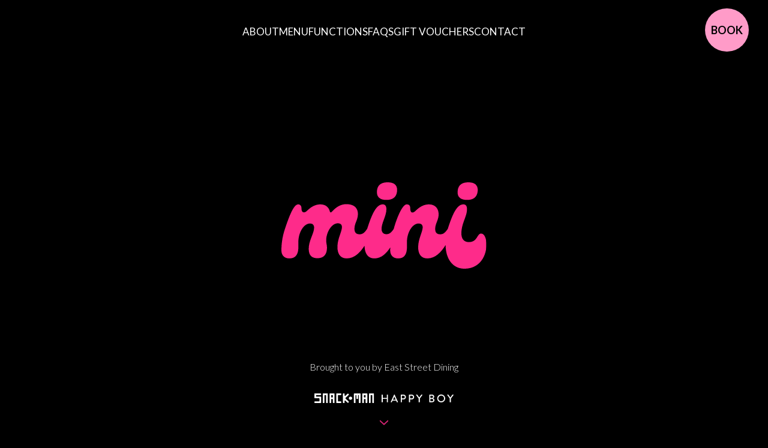

--- FILE ---
content_type: text/html; charset=UTF-8
request_url: https://www.minibistro.com.au/
body_size: 7338
content:
<!DOCTYPE html>
<html lang="en">
  <head>
    <meta charset="utf-8" />
    <meta http-equiv="X-UA-Compatible" content="IE=edge" />
    <meta name="viewport" content="width=device-width, initial-scale=1, viewport-fit=cover">
    <title>mini</title>
    <link rel="stylesheet" href="/css/tailwind.css?id=3f084944e0677c1fb4bc4cf46d1ddd08" />
    <link rel="icon" href="/assets/mini_favicon.png" />
    <!-- Primary Meta Tags -->
<title>Mini Bistro</title>
<meta name="title" content="Mini Bistro">
<meta name="description" content="mini, your neighbourhood bistro located in the heart of Fortitude Valley, Brisbane, serving our favourite meals underneath fairy-lit trees. Book now!">

<!-- Open Graph / Facebook -->
<meta property="og:type" content="website">
<meta property="og:url" content="https://www.minibistro.com.au">
<meta property="og:title" content="Mini Bistro">
<meta property="og:description" content="mini, your neighbourhood bistro located in the heart of Fortitude Valley, Brisbane, serving our favourite meals underneath fairy-lit trees. Book now!">
<meta property="og:image" content="/assets/mini_social-1695640597.jpg">

<!-- Twitter -->
<meta property="twitter:card" content="summary_large_image">
<meta property="twitter:url" content="https://www.minibistro.com.au">
<meta property="twitter:title" content="Mini Bistro">
<meta property="twitter:description" content="mini, your neighbourhood bistro located in the heart of Fortitude Valley, Brisbane, serving our favourite meals underneath fairy-lit trees. Book now!">
<meta property="twitter:image" content="/assets/mini_social-1695640597.jpg">






    <style>
      :root {
        --primary-color: #FE2B8A;
        --theme-background-color: #000000;
        --theme-foreground-color: #FFFFFF;
        --ripple-background: white;
	      --ripple-opacity: 0.6;
	      --ripple-duration: 400ms;
        --safe-margin-bottom: env(safe-area-inset-bottom);
      }
    </style>
    
<link rel="canonical" href="https://www.minirestaurant.com.au/" />

  </head>
  <body
    class="relative overflow-x-hidden bg-theme-background font-sans leading-normal text-theme-foreground text-base"
  >
    <div x-data="{ mobileMenuOpen: false }" id="primary-nav" class="inset-x-0 top-0 transition-all duration-300"
	:class="mobileMenuOpen ? 'fixed z-[999]' : 'sticky z-10'">
	<nav aria-labelledby="primary-navigation" class="bg-theme-background text-theme-foreground w-full">
		<h1 id="primary-navigation" class="sr-only">Primary Navigation</h1>
		<div class="mx-auto max-w-7xl px-4 py-2 sm:px-6 lg:px-8">
			<div class="relative flex h-[96px] sm:h-[84px] items-center justify-between"
				:class="mobileMenuOpen ? 'z-30' : ''">
				<div class="flex flex-shrink-0 items-center mr-2">
					<div id="secondary-call-to-action-container" class="flex space-x-4">
						
						
						
						
						
						
						
						
						
						
						
						
						
						
						
					</div>
					<a id="brand-logo-container" href="https://www.minibistro.com.au" class="z-10">
						<div class="nav-logo hidden">
							<img src="/assets/mini-pink-large.svg" alt="mini"
								class="h-full w-full is-snackman:w-auto object-contain object-center" />
						</div>
					</a>
				</div>
				<div class="absolute inset-x-0 mt-1 flex-1 sm:items-center sm:justify-center">
					<div class="hidden lg:flex lg:gap-5 lg:items-stretch lg:justify-center lg:transition-[width] lg:duration-500"
						id="main-navigation">
						
							
							<div class="relative group delay-150">
    							
    							<a title="About" href=" /#about "
    								class="nav-link "  aria-current="page">About</a>
    							

    							
 							</div>
							
						
							
							<div class="relative group delay-150">
    							
    							<a title="Menu" href=" /menu "
    								class="nav-link  external
    								hover:after:content-[url('data:image/svg+xml;_utf8,%3Csvg%20width%3D%2215%22%20height%3D%2215%22%20viewBox%3D%220%200%2015%2015%22%20fill%3D%22none%22%20xmlns%3D%22http%3A%2F%2Fwww.w3.org%2F2000%2Fsvg%22%3E%3Cpath%20d%3D%22M3.64645%2011.3536C3.45118%2011.1583%203.45118%2010.8417%203.64645%2010.6465L10.2929%204L6%204C5.72386%204%205.5%203.77614%205.5%203.5C5.5%203.22386%205.72386%203%206%203L11.5%203C11.6326%203%2011.7598%203.05268%2011.8536%203.14645C11.9473%203.24022%2012%203.36739%2012%203.5L12%209.00001C12%209.27615%2011.7761%209.50001%2011.5%209.50001C11.2239%209.50001%2011%209.27615%2011%209.00001V4.70711L4.35355%2011.3536C4.15829%2011.5488%203.84171%2011.5488%203.64645%2011.3536Z%22%20fill%3D%22currentColor%22%20fill-rule%3D%22evenodd%22%20clip-rule%3D%22evenodd%22%3E%3C%2Fpath%3E%3C%2Fsvg%3E')]
                                    								has-dark-background:hover:after:content-[url('data:image/svg+xml;_utf8,%3Csvg%20width%3D%2215%22%20height%3D%2215%22%20viewBox%3D%220%200%2015%2015%22%20fill%3D%22none%22%20xmlns%3D%22http%3A%2F%2Fwww.w3.org%2F2000%2Fsvg%22%3E%3Cpath%20d%3D%22M3.64645%2011.3536C3.45118%2011.1583%203.45118%2010.8417%203.64645%2010.6465L10.2929%204L6%204C5.72386%204%205.5%203.77614%205.5%203.5C5.5%203.22386%205.72386%203%206%203L11.5%203C11.6326%203%2011.7598%203.05268%2011.8536%203.14645C11.9473%203.24022%2012%203.36739%2012%203.5L12%209.00001C12%209.27615%2011.7761%209.50001%2011.5%209.50001C11.2239%209.50001%2011%209.27615%2011%209.00001V4.70711L4.35355%2011.3536C4.15829%2011.5488%203.84171%2011.5488%203.64645%2011.3536Z%22%20fill%3D%22white%22%20fill-rule%3D%22evenodd%22%20clip-rule%3D%22evenodd%22%3E%3C%2Fpath%3E%3C%2Fsvg%3E')]
    								is-kidcurry:hover:after:content-[url('data:image/svg+xml;_utf8,%3Csvg%20width%3D%2215%22%20height%3D%2215%22%20viewBox%3D%220%200%2015%2015%22%20fill%3D%22none%22%20xmlns%3D%22http%3A%2F%2Fwww.w3.org%2F2000%2Fsvg%22%3E%3Cpath%20d%3D%22M3.64645%2011.3536C3.45118%2011.1583%203.45118%2010.8417%203.64645%2010.6465L10.2929%204L6%204C5.72386%204%205.5%203.77614%205.5%203.5C5.5%203.22386%205.72386%203%206%203L11.5%203C11.6326%203%2011.7598%203.05268%2011.8536%203.14645C11.9473%203.24022%2012%203.36739%2012%203.5L12%209.00001C12%209.27615%2011.7761%209.50001%2011.5%209.50001C11.2239%209.50001%2011%209.27615%2011%209.00001V4.70711L4.35355%2011.3536C4.15829%2011.5488%203.84171%2011.5488%203.64645%2011.3536Z%22%20fill%3D%22white%22%20fill-rule%3D%22evenodd%22%20clip-rule%3D%22evenodd%22%3E%3C%2Fpath%3E%3C%2Fsvg%3E')]" target="_blank" rel="nofollow" aria-current="page">Menu</a>
    							

    							
 							</div>
							
						
							
							<div class="relative group delay-150">
    							
    							<a title="Functions" href=" functions "
    								class="nav-link "  aria-current="page">Functions</a>
    							

    							
 							</div>
							
						
							
							<div class="relative group delay-150">
    							
    							<a title="FAQS" href=" /functions#faq "
    								class="nav-link "  aria-current="page">FAQS</a>
    							

    							
 							</div>
							
						
							
							<div class="relative group delay-150">
    							
    							<a title="Gift Vouchers" href=" https://obee.com.au/happyboy/gift-voucher/ "
    								class="nav-link  external
    								hover:after:content-[url('data:image/svg+xml;_utf8,%3Csvg%20width%3D%2215%22%20height%3D%2215%22%20viewBox%3D%220%200%2015%2015%22%20fill%3D%22none%22%20xmlns%3D%22http%3A%2F%2Fwww.w3.org%2F2000%2Fsvg%22%3E%3Cpath%20d%3D%22M3.64645%2011.3536C3.45118%2011.1583%203.45118%2010.8417%203.64645%2010.6465L10.2929%204L6%204C5.72386%204%205.5%203.77614%205.5%203.5C5.5%203.22386%205.72386%203%206%203L11.5%203C11.6326%203%2011.7598%203.05268%2011.8536%203.14645C11.9473%203.24022%2012%203.36739%2012%203.5L12%209.00001C12%209.27615%2011.7761%209.50001%2011.5%209.50001C11.2239%209.50001%2011%209.27615%2011%209.00001V4.70711L4.35355%2011.3536C4.15829%2011.5488%203.84171%2011.5488%203.64645%2011.3536Z%22%20fill%3D%22currentColor%22%20fill-rule%3D%22evenodd%22%20clip-rule%3D%22evenodd%22%3E%3C%2Fpath%3E%3C%2Fsvg%3E')]
                                    								has-dark-background:hover:after:content-[url('data:image/svg+xml;_utf8,%3Csvg%20width%3D%2215%22%20height%3D%2215%22%20viewBox%3D%220%200%2015%2015%22%20fill%3D%22none%22%20xmlns%3D%22http%3A%2F%2Fwww.w3.org%2F2000%2Fsvg%22%3E%3Cpath%20d%3D%22M3.64645%2011.3536C3.45118%2011.1583%203.45118%2010.8417%203.64645%2010.6465L10.2929%204L6%204C5.72386%204%205.5%203.77614%205.5%203.5C5.5%203.22386%205.72386%203%206%203L11.5%203C11.6326%203%2011.7598%203.05268%2011.8536%203.14645C11.9473%203.24022%2012%203.36739%2012%203.5L12%209.00001C12%209.27615%2011.7761%209.50001%2011.5%209.50001C11.2239%209.50001%2011%209.27615%2011%209.00001V4.70711L4.35355%2011.3536C4.15829%2011.5488%203.84171%2011.5488%203.64645%2011.3536Z%22%20fill%3D%22white%22%20fill-rule%3D%22evenodd%22%20clip-rule%3D%22evenodd%22%3E%3C%2Fpath%3E%3C%2Fsvg%3E')]
    								is-kidcurry:hover:after:content-[url('data:image/svg+xml;_utf8,%3Csvg%20width%3D%2215%22%20height%3D%2215%22%20viewBox%3D%220%200%2015%2015%22%20fill%3D%22none%22%20xmlns%3D%22http%3A%2F%2Fwww.w3.org%2F2000%2Fsvg%22%3E%3Cpath%20d%3D%22M3.64645%2011.3536C3.45118%2011.1583%203.45118%2010.8417%203.64645%2010.6465L10.2929%204L6%204C5.72386%204%205.5%203.77614%205.5%203.5C5.5%203.22386%205.72386%203%206%203L11.5%203C11.6326%203%2011.7598%203.05268%2011.8536%203.14645C11.9473%203.24022%2012%203.36739%2012%203.5L12%209.00001C12%209.27615%2011.7761%209.50001%2011.5%209.50001C11.2239%209.50001%2011%209.27615%2011%209.00001V4.70711L4.35355%2011.3536C4.15829%2011.5488%203.84171%2011.5488%203.64645%2011.3536Z%22%20fill%3D%22white%22%20fill-rule%3D%22evenodd%22%20clip-rule%3D%22evenodd%22%3E%3C%2Fpath%3E%3C%2Fsvg%3E')]" target="_blank" rel="nofollow" aria-current="page">Gift Vouchers</a>
    							

    							
 							</div>
							
						
							
							<div class="relative group delay-150">
    							
    							<a title="Contact" href=" #contact "
    								class="nav-link "  aria-current="page">Contact</a>
    							

    							
 							</div>
							
						
							
							<div class="relative group delay-150">
    							

    							
 							</div>
							
						

					</div>
				</div>
				<div class="mr-3 ml-auto flex items-center gap-5 lg:hidden">
					<!-- Mobile menu button-->
					<button type="button"
						class="hover:text-theme-foreground inline-flex items-center justify-center rounded p-2 text-gray-200 hover:bg-gray-900 has-light-background:!text-theme-foreground has-light-background:hover:bg-transparent focus:outline-none focus:ring-2 focus:ring-inset focus:ring-primary transition-all"
						aria-controls="mobile-menu" aria-expanded="false" x-on:click="mobileMenuOpen = ! mobileMenuOpen">
						<span class="sr-only">Open main menu</span>
						<template x-if="!mobileMenuOpen">
							<svg class="h-8 w-8" viewBox="0 0 41 26" fill="none" xmlns="http://www.w3.org/2000/svg">
								<line y1="1" x2="41" y2="1" stroke="currentColor" stroke-width="2" />
								<line y1="13" x2="41" y2="13" stroke="currentColor" stroke-width="2" />
								<line y1="25" x2="26" y2="25" stroke="currentColor" stroke-width="2" />
							</svg>
						</template>
						<template x-if="mobileMenuOpen">
							<svg class="h-8 w-8" viewBox="0 0 15 15" fill="none" xmlns="http://www.w3.org/2000/svg">
								<path
									d="M11.7816 4.03157C12.0062 3.80702 12.0062 3.44295 11.7816 3.2184C11.5571 2.99385 11.193 2.99385 10.9685 3.2184L7.50005 6.68682L4.03164 3.2184C3.80708 2.99385 3.44301 2.99385 3.21846 3.2184C2.99391 3.44295 2.99391 3.80702 3.21846 4.03157L6.68688 7.49999L3.21846 10.9684C2.99391 11.193 2.99391 11.557 3.21846 11.7816C3.44301 12.0061 3.80708 12.0061 4.03164 11.7816L7.50005 8.31316L10.9685 11.7816C11.193 12.0061 11.5571 12.0061 11.7816 11.7816C12.0062 11.557 12.0062 11.193 11.7816 10.9684L8.31322 7.49999L11.7816 4.03157Z"
									fill="currentColor" fill-rule="evenodd" clip-rule="evenodd"></path>
							</svg>
						</template>
					</button>
				</div>
				<div class="flex space-x-4">
					             
					<a title="Book" href=" https://www.petiterestaurant.com.au/ " class="nav-link-call-to-action"
						aria-current="page" target="_blank" rel="nofollow">
						Book
					</a>
					 
				</div>
			</div>
		</div>
		<!-- Mobile menu, show/hide based on menu state. -->
		<div x-show="mobileMenuOpen" style="display: none"
			class="pointer-events-auto absolute inset-0 sm:top-[84px] top-[96px] sm:h-[calc(100vh-84px)] h-[calc(100vh-96px)] w-screen bg-theme-background z-10 will-change-transform"
			id="mobile-menu" x-transition:enter="transform transition ease-in-out duration-500 sm:duration-700"
			x-transition:enter-start="translate-x-full" x-transition:enter-end="translate-x-0"
			x-transition:leave="transform transition ease-in-out duration-500 sm:duration-700"
			x-transition:leave-start="translate-x-0" x-transition:leave-end="translate-x-full"
			@click.outside="mobileMenuOpen = false">
			<div id="main-navigation-mobile"
				class="flex h-full flex-col items-center mt-8 gap-8 px-4">
				
				
				
				<a title="About" href=" /#about "
					class="nav-link text-4xl tracking-wider " aria-current="page"  @click="mobileMenuOpen = false">About</a>
				
				
				
				
				
				
				<a title="Menu" href=" /menu "
					class="nav-link text-4xl tracking-wider  external
					hover:after:content-[url('data:image/svg+xml;_utf8,%3Csvg%20width%3D%2215%22%20height%3D%2215%22%20viewBox%3D%220%200%2015%2015%22%20fill%3D%22none%22%20xmlns%3D%22http%3A%2F%2Fwww.w3.org%2F2000%2Fsvg%22%3E%3Cpath%20d%3D%22M3.64645%2011.3536C3.45118%2011.1583%203.45118%2010.8417%203.64645%2010.6465L10.2929%204L6%204C5.72386%204%205.5%203.77614%205.5%203.5C5.5%203.22386%205.72386%203%206%203L11.5%203C11.6326%203%2011.7598%203.05268%2011.8536%203.14645C11.9473%203.24022%2012%203.36739%2012%203.5L12%209.00001C12%209.27615%2011.7761%209.50001%2011.5%209.50001C11.2239%209.50001%2011%209.27615%2011%209.00001V4.70711L4.35355%2011.3536C4.15829%2011.5488%203.84171%2011.5488%203.64645%2011.3536Z%22%20fill%3D%22currentColor%22%20fill-rule%3D%22evenodd%22%20clip-rule%3D%22evenodd%22%3E%3C%2Fpath%3E%3C%2Fsvg%3E')]
                    has-dark-background:hover:after:content-[url('data:image/svg+xml;_utf8,%3Csvg%20width%3D%2215%22%20height%3D%2215%22%20viewBox%3D%220%200%2015%2015%22%20fill%3D%22none%22%20xmlns%3D%22http%3A%2F%2Fwww.w3.org%2F2000%2Fsvg%22%3E%3Cpath%20d%3D%22M3.64645%2011.3536C3.45118%2011.1583%203.45118%2010.8417%203.64645%2010.6465L10.2929%204L6%204C5.72386%204%205.5%203.77614%205.5%203.5C5.5%203.22386%205.72386%203%206%203L11.5%203C11.6326%203%2011.7598%203.05268%2011.8536%203.14645C11.9473%203.24022%2012%203.36739%2012%203.5L12%209.00001C12%209.27615%2011.7761%209.50001%2011.5%209.50001C11.2239%209.50001%2011%209.27615%2011%209.00001V4.70711L4.35355%2011.3536C4.15829%2011.5488%203.84171%2011.5488%203.64645%2011.3536Z%22%20fill%3D%22white%22%20fill-rule%3D%22evenodd%22%20clip-rule%3D%22evenodd%22%3E%3C%2Fpath%3E%3C%2Fsvg%3E')]
					is-kidcurry:hover:after:content-[url('data:image/svg+xml;_utf8,%3Csvg%20width%3D%2215%22%20height%3D%2215%22%20viewBox%3D%220%200%2015%2015%22%20fill%3D%22none%22%20xmlns%3D%22http%3A%2F%2Fwww.w3.org%2F2000%2Fsvg%22%3E%3Cpath%20d%3D%22M3.64645%2011.3536C3.45118%2011.1583%203.45118%2010.8417%203.64645%2010.6465L10.2929%204L6%204C5.72386%204%205.5%203.77614%205.5%203.5C5.5%203.22386%205.72386%203%206%203L11.5%203C11.6326%203%2011.7598%203.05268%2011.8536%203.14645C11.9473%203.24022%2012%203.36739%2012%203.5L12%209.00001C12%209.27615%2011.7761%209.50001%2011.5%209.50001C11.2239%209.50001%2011%209.27615%2011%209.00001V4.70711L4.35355%2011.3536C4.15829%2011.5488%203.84171%2011.5488%203.64645%2011.3536Z%22%20fill%3D%22white%22%20fill-rule%3D%22evenodd%22%20clip-rule%3D%22evenodd%22%3E%3C%2Fpath%3E%3C%2Fsvg%3E')]" aria-current="page" target="_blank" rel="nofollow" @click="mobileMenuOpen = false">Menu</a>
				
				
				
				
				
				
				<a title="Functions" href=" functions "
					class="nav-link text-4xl tracking-wider " aria-current="page"  @click="mobileMenuOpen = false">Functions</a>
				
				
				
				
				
				
				<a title="FAQS" href=" /functions#faq "
					class="nav-link text-4xl tracking-wider " aria-current="page"  @click="mobileMenuOpen = false">FAQS</a>
				
				
				
				
				
				
				<a title="Gift Vouchers" href=" https://obee.com.au/happyboy/gift-voucher/ "
					class="nav-link text-4xl tracking-wider  external
					hover:after:content-[url('data:image/svg+xml;_utf8,%3Csvg%20width%3D%2215%22%20height%3D%2215%22%20viewBox%3D%220%200%2015%2015%22%20fill%3D%22none%22%20xmlns%3D%22http%3A%2F%2Fwww.w3.org%2F2000%2Fsvg%22%3E%3Cpath%20d%3D%22M3.64645%2011.3536C3.45118%2011.1583%203.45118%2010.8417%203.64645%2010.6465L10.2929%204L6%204C5.72386%204%205.5%203.77614%205.5%203.5C5.5%203.22386%205.72386%203%206%203L11.5%203C11.6326%203%2011.7598%203.05268%2011.8536%203.14645C11.9473%203.24022%2012%203.36739%2012%203.5L12%209.00001C12%209.27615%2011.7761%209.50001%2011.5%209.50001C11.2239%209.50001%2011%209.27615%2011%209.00001V4.70711L4.35355%2011.3536C4.15829%2011.5488%203.84171%2011.5488%203.64645%2011.3536Z%22%20fill%3D%22currentColor%22%20fill-rule%3D%22evenodd%22%20clip-rule%3D%22evenodd%22%3E%3C%2Fpath%3E%3C%2Fsvg%3E')]
                    has-dark-background:hover:after:content-[url('data:image/svg+xml;_utf8,%3Csvg%20width%3D%2215%22%20height%3D%2215%22%20viewBox%3D%220%200%2015%2015%22%20fill%3D%22none%22%20xmlns%3D%22http%3A%2F%2Fwww.w3.org%2F2000%2Fsvg%22%3E%3Cpath%20d%3D%22M3.64645%2011.3536C3.45118%2011.1583%203.45118%2010.8417%203.64645%2010.6465L10.2929%204L6%204C5.72386%204%205.5%203.77614%205.5%203.5C5.5%203.22386%205.72386%203%206%203L11.5%203C11.6326%203%2011.7598%203.05268%2011.8536%203.14645C11.9473%203.24022%2012%203.36739%2012%203.5L12%209.00001C12%209.27615%2011.7761%209.50001%2011.5%209.50001C11.2239%209.50001%2011%209.27615%2011%209.00001V4.70711L4.35355%2011.3536C4.15829%2011.5488%203.84171%2011.5488%203.64645%2011.3536Z%22%20fill%3D%22white%22%20fill-rule%3D%22evenodd%22%20clip-rule%3D%22evenodd%22%3E%3C%2Fpath%3E%3C%2Fsvg%3E')]
					is-kidcurry:hover:after:content-[url('data:image/svg+xml;_utf8,%3Csvg%20width%3D%2215%22%20height%3D%2215%22%20viewBox%3D%220%200%2015%2015%22%20fill%3D%22none%22%20xmlns%3D%22http%3A%2F%2Fwww.w3.org%2F2000%2Fsvg%22%3E%3Cpath%20d%3D%22M3.64645%2011.3536C3.45118%2011.1583%203.45118%2010.8417%203.64645%2010.6465L10.2929%204L6%204C5.72386%204%205.5%203.77614%205.5%203.5C5.5%203.22386%205.72386%203%206%203L11.5%203C11.6326%203%2011.7598%203.05268%2011.8536%203.14645C11.9473%203.24022%2012%203.36739%2012%203.5L12%209.00001C12%209.27615%2011.7761%209.50001%2011.5%209.50001C11.2239%209.50001%2011%209.27615%2011%209.00001V4.70711L4.35355%2011.3536C4.15829%2011.5488%203.84171%2011.5488%203.64645%2011.3536Z%22%20fill%3D%22white%22%20fill-rule%3D%22evenodd%22%20clip-rule%3D%22evenodd%22%3E%3C%2Fpath%3E%3C%2Fsvg%3E')]" aria-current="page" target="_blank" rel="nofollow" @click="mobileMenuOpen = false">Gift Vouchers</a>
				
				
				
				
				
				
				<a title="Contact" href=" #contact "
					class="nav-link text-4xl tracking-wider " aria-current="page"  @click="mobileMenuOpen = false">Contact</a>
				
				
				
				
				
				
				
				
				
			</div>
		</div>
	</nav>
</div>



    <main
      class="relative mx-auto flex flex-col items-center justify-center px-2 lg:min-h-screen is-snackman:overflow-hidden"
    >
      

<section
  id="home"
  class="min-h-safe relative grid w-screen place-items-center bg-theme-background bg-cover bg-fixed bg-center bg-no-repeat transition-all duration-500"
>
  <div id="brand-logo-container-new" class="w-full sm:w-auto px-8 sm:px-0 z-10 -mt-[96px] sm:-mt-[84px]">
    <div id="brand-logo" class="h-full w-full sm:h-36 sm:w-auto">
      <img
        id="brand-logo-img"
        src="/assets/mini-pink-large.svg"
        alt="mini"
        class="h-full w-full object-contain object-center"
      />
    </div>
  </div>
  <div
    class="absolute inset-x-0 bottom-[var(--safe-margin-bottom)] mx-auto max-w-7xl py-12 px-4 sm:px-6 lg:py-16 lg:px-8"
  >
    <div class="mx-auto grid place-items-center gap-8">
      <p class="flair !font-light">Brought to you by East Street Dining</p>
      <div class="flex flex-wrap items-center gap-5">
        
          
          <div class="h-4 w-28 relative">
            <a href="https://www.snack-man.com.au" target="_blank">
              
              <img
                class="h-full object-contain object-center"
                src="/assets/snackman.svg"
              />
              
            </a>
          </div>
          
          
          
          <div class="h-4 w-[7.5rem] relative">
            <a href="https://www.happyboy.com.au" target="_blank">
              
              <img
                class="h-full object-contain object-center"
                src="/assets/Happy-Boy_white_logo_small.svg"
              />
              
            </a>
          </div>
          
          
      </div>
    </div>
  </div>
  <div class="absolute inset-x-0 bottom-[var(--safe-margin-bottom)] mb-5">
    <div class="grid place-items-center">
      <svg class="text-primary h-6 w-6 animate-bounce"  viewBox="0 0 15 15" fill="none" xmlns="http://www.w3.org/2000/svg"><path d="M3.13523 6.15803C3.3241 5.95657 3.64052 5.94637 3.84197 6.13523L7.5 9.56464L11.158 6.13523C11.3595 5.94637 11.6759 5.95657 11.8648 6.15803C12.0536 6.35949 12.0434 6.67591 11.842 6.86477L7.84197 10.6148C7.64964 10.7951 7.35036 10.7951 7.15803 10.6148L3.15803 6.86477C2.95657 6.67591 2.94637 6.35949 3.13523 6.15803Z" fill="currentColor" fill-rule="evenodd" clip-rule="evenodd"></path></svg>
    </div>
  </div>
</section>

<section
  id="asset_1_section"
  class="min-h-nav w-screen relative mt-20 sm:pt-0"
>
  <div
    class="bg-cover bg-fixed bg-center bg-no-repeat hidden 2lg:block 2lg:absolute 2lg:inset-0"
    style="background-image: url('/assets/CM1_0753-4.png');"
  >
  </div>
  <img src="/assets/CM1_0753-4.png" class="absolute inset-0 h-full w-full object-cover 2lg:hidden [object-position:_80%]" />
</section>

<section
  id="about"
  class="min-h-nav grid w-screen place-items-center bg-theme-foreground"
>
  <div
    class="mx-auto flex flex-col gap-8 py-36 px-8 sm:max-w-4xl sm:flex-row sm:gap-12 sm:px-12"
  >
    <h1 class="header text-primary">About</h1>
    <div class="prose prose-base max-w-prose text-theme-background !leading-normal !font-[300]">
      <p><span class="text-color" style="color: rgb(0, 0, 0)">Say bonjour to mini, your neighbourhood French bistro. </span></p><p><span class="text-color" style="color: rgb(0, 0, 0)">Some of our favourite meals have been in the bistros of France, where chefs have turned the humblest of ingredients into a beautiful dish. The excitement of finding these spots down cobblestone streets, usually only known by locals, is one of our favourite things about travelling. </span></p><p><span class="text-color" style="color: rgb(0, 0, 0)">mini is our ode to these moments. </span></p><p><span class="text-color" style="color: rgb(0, 0, 0)">Enjoy a plate of oysters and an aperitif outside under fairy-lit trees or dine in mini&#039;s intimate room, sampling the seasonal menu alongside our favourite French wines. </span></p>
    </div>
  </div>
</section>

<section
  class="min-h-nav w-screen relative"
>
  <div
    class="bg-cover bg-fixed bg-center bg-no-repeat hidden 2lg:block 2lg:absolute 2lg:inset-0"
    style="background-image: url('/assets/CM1_0749-5.png');"
  >
  </div>
  <img src="/assets/CM1_0749-5.png" class="absolute inset-0 h-full w-full object-cover object-center 2lg:hidden" />
</section>
 


    </main>
    <footer
  id="contact"
  class="bg-theme-background text-theme-foreground font-light pt-4"
  aria-labelledby="footer-heading"
>
  <h2 id="footer-heading" class="sr-only">Footer</h2>
  <div class="mx-auto max-w-7xl pt-24 pb-10 sm:py-12 sm:px-6 lg:py-16 px-8 lg:px-8">
    <div class="grid gap-12">
      <div class="grid gap-5">
        <h2 id="opening-hours" class="header">Hours</h2>
        <div class="space-y-2 text-base font-light"><p><strong>LUNCH</strong></p><p>Friday - 12:00pm till 2:00pm</p><p><strong>DINNER</strong></p><p>Tuesday to Saturday - 5:30pm till 9.30pm.</p></div>
      </div>
      <div
        class="flex flex-col gap-24 sm:gap-14 sm:flex-row sm:items-baseline sm:justify-between"
      >
        <address class="grid gap-5 not-italic">
          <h2 class="header">Contact</h2>
          <dl class="grid gap-2">
            <div class="flex items-center gap-1">
              <dt>Email us at</dt>
              <dd>
                <a class="link" href="/cdn-cgi/l/email-protection#88e0ede4e4e7c8e5e1e6e1eae1fbfcfae7a6ebe7e5a6e9fd"><span class="__cf_email__" data-cfemail="8de5e8e1e1e2cde0e4e3e4efe4fef9ffe2a3eee2e0a3ecf8">[email&#160;protected]</span></a
                >
              </dd>
            </div>
            <div class="flex items-center gap-1">
              <dt>Call us on</dt>
              <dd>
                <a class="link" href="tel:+61 413 246 890">+61 413 246 890</a>
              </dd>
            </div>
            <div class="flex items-center gap-1">
              <dt>Find us at</dt>
              <dd>
                <a
                  class="link"
                  href="https://maps.apple.com/maps?q=<p>East St, Fortitude Valley QLD 4006</p>"
                  ><p>East St, Fortitude Valley QLD 4006</p></a
                >
              </dd>
            </div>
          </dl>
        </address>
        <div class="flex gap-8 flex-col sm:self-end">
          <nav
            aria-labelledby="social-nav"
            class="gap-3 grid sm:justify-end"
          >
            
            <div>
              <a class="link" href="https://www.facebook.com/kidcurrybris" target="_blank">Facebook</a>
            </div>
            
            <div>
              <a class="link" href="https://www.instagram.com/minibistrobris/" target="_blank">Instagram</a>
            </div>
            
          </nav>
          <div class="h-6 is-happyboy:h-5 is-minibistro:h-10 is-minirestaurant:h-10 mr-auto">
            <img
              src="/assets/mini-pink-large.svg"
              alt="mini"
              class="h-full w-full is-happyboy:w-auto is-snackman:w-auto object-contain object-center"
            />
          </div>
        </div>
      </div>
      <div
        class="flex items-center justify-between sm:justify-start gap-5 border-t border-gray-200/75 has-light-background:border-gray-800/75 py-4 text-gray-200/75 has-light-background:text-gray-800/75 -mt-5 sm:mt-0"
      >
        <p class="footer-title">&copy; mini</p>
        <a
          href=""
          class="footer-link"
          >Privacy Policy</a
        >
      </div>
    </div>
  </div>
</footer>

    <script data-cfasync="false" src="/cdn-cgi/scripts/5c5dd728/cloudflare-static/email-decode.min.js"></script><script src="/js/site.js?id=b1209ee077a2a35c987091be58e4b154"></script>
    <script defer src="https://unpkg.com/@alpinejs/collapse@3.x.x/dist/cdn.min.js"></script>
    <script defer src="https://unpkg.com/alpinejs@3.x.x/dist/cdn.min.js"></script>
    <script src="/vendor/statamic/frontend/js/helpers.js"></script>
    <script>
      const debounce = (callback, wait) => {
        let timeoutId = null;
        return (...args) => {
          window.clearTimeout(timeoutId);
          timeoutId = window.setTimeout(() => {
            callback.apply(null, args);
          }, wait);
        };
      }
      // First we get the viewport height and we multiple it by 1% to get a value for a vh unit
      let vh = window.innerHeight * 0.01;
      // Then we set the value in the --vh custom property to the root of the document
      document.documentElement.style.setProperty('--vh', `${vh}px`);

      // We listen to the resize event
      //window.addEventListener('resize', debounce(() => {
        // We execute the same script as before
        //let vh = window.innerHeight * 0.01;
        //document.documentElement.style.setProperty('--vh', `${vh}px`);
      //}, 1000));

      [].map.call(document.querySelectorAll('[anim="ripple"]'), el=> {
        el.addEventListener('click',e => {
            e = e.touches ? e.touches[0] : e;
            const r = el.getBoundingClientRect(), d = Math.sqrt(Math.pow(r.width,2)+Math.pow(r.height,2)) * 2;
            el.style.cssText = `--s: 0; --o: 1;`;  el.offsetTop;
            el.style.cssText = `--t: 1; --o: 0; --d: ${d}; --x:${e.clientX - r.left}; --y:${e.clientY - r.top};`
        })
      })

      const html = document.querySelector("html");
      if (Boolean("")) {
        html?.classList?.add("has-light-background");
      } else {
        html?.classList?.remove("has-light-background");
      }
      html?.classList?.add("is-minibistro");
    </script>
    
<script
  src="https://cdnjs.cloudflare.com/ajax/libs/gsap/3.10.2/gsap.min.js"
  integrity="sha384-NFQ2WXcr7GUD8zOJL1iRftro2RJ+TWWLvs2wfubG4lUNHXVrJAs+vRjq5Umg2mG6"
  crossorigin="anonymous"
></script>
<script
  src="https://cdnjs.cloudflare.com/ajax/libs/gsap/3.10.2/Flip.min.js"
  integrity="sha384-KHhmy42WzSsWwhcFIruinAHSxdVH4wfcE6qV0NSP43PSCsiOAOsZtoG99Oswd7nO"
  crossorigin="anonymous"
></script>
<script
  src="https://cdnjs.cloudflare.com/ajax/libs/gsap/3.10.2/ScrollTrigger.min.js"
  integrity="sha384-KQqI26eOJEC3A33Cl92dzJeK0eoCi1wy/P7SLyXKUQyxeXp6KvuH+fDhjGmbcOLG"
  crossorigin="anonymous"
></script>

<script type="module">
  gsap.registerPlugin(ScrollTrigger, Flip);
  let toggledToNav = false;

  const getParent = (box, parent = "home") => {
    const navContainer = document.querySelector("#brand-logo-container");
    const homeContainer = document.querySelector("#brand-logo-container-new");
    const img = document.querySelector("#brand-logo-img")

    if (parent === "home") {
      box.classList = "h-full w-full sm:h-36 sm:w-auto"
      toggledToNav = false;
      return homeContainer;
    } else if (parent === "nav") {
      box.classList = "h-10 w-32 sm:w-auto sm:max-w-[180px]"
      toggledToNav = true
      return navContainer;
    }

    return box.parentNode === navContainer ? homeContainer : navContainer;
  };

  const toggleLogo = (inParent = null, { duration = 0.7 } = {}) => {
    const box = document.querySelector("#brand-logo");
    const state = Flip.getState(box);

    const parent = getParent(box, inParent);
    parent.appendChild(box);

    Flip.from(state, { duration, ease: "power1.inOut", scale: true });
  };

  ScrollTrigger.create({
    trigger: "#home",
    start: "bottom bottom",
    end: "200",
    onUpdate: self => {
      const velocity = self.getVelocity();
      if (self.progress === 1 && velocity === 0) {
        toggleLogo("nav", { duration: 0.1 });
      } else if (self.progress === 0 && self.direction === -1) {
        toggleLogo("home");
      } else if (self.progress > 0 && self.direction === 1) {
        let duration = window.document.body.clientWidth < 400 ? 0.3 : 0.5;
        !toggledToNav && toggleLogo("nav", { duration });
      }
    },
  });
    const html = document.querySelector("html");
    html?.classList?.add("has-dark-background");

</script>


<script>
	const getHash = node => {
		let url = node.getAttribute("href")
		if (url.startsWith("#")) {
			return url
		}
		if (url.startsWith("/")) {
			url = window.location.origin + url
		}
		try {
			return new URL(url).hash;
		} catch {
			return "";
		}
	}

	const removeClass = (node, className) => {
		node.childNodes.forEach(child => {
			if (child.classList) {
				child.classList.remove(className)
			}
		})
		node.classList.remove(className)
	}

	const updateClass = (node, hash, nav) => {
		if (node.nodeName === "A") {
			let nodeHash = getHash(node)
			if (nodeHash === hash) {
				nav && removeClass(nav, "current")
				node.classList.add("current");
			}
		}
	}

	const getURL = node => {
		let url = node.getAttribute("href")
		if (url.startsWith("#")) {
			url = window.location.origin + url
		}
		if (url.startsWith("/")) {
			url = window.location.origin + url
		}
		try {
			return new URL(url).href;
		} catch {
			return url;
		}
	}

	const setCurrent = () => {
		const nav = document.querySelector("#main-navigation");
		const mobileNav = document.querySelector("#main-navigation-mobile");
		if (nav) {
			nav.childNodes.forEach(node => {
				if (node.nodeName === "A") {
					let nodeHash = getURL(node)
					if (getURL(node) === window.location.href) {
						removeClass(nav, "current")
						node.classList.add("current");
					}
				}
			})
		}
		if (mobileNav) {
			mobileNav.childNodes.forEach(node => {
				if (node.nodeName === "A") {
					let nodeHash = getURL(node)
					if (getURL(node) === window.location.href) {
						removeClass(mobileNav, "current")
						node.classList.add("current");
					}
				}
			})
		}
	}

	document.addEventListener("alpine:init", () => {
		const hash = window.location.hash ?? '';
		const nav = document.querySelector("#main-navigation");
		const mobileNav = document.querySelector("#main-navigation-mobile");
		setCurrent();
		if (nav) {
			nav.childNodes.forEach((node) => {
				node.addEventListener("click", (e) => {
					updateClass(node, getHash(node), nav);
					const hash = getHash(node)
					if (hash) {
						const el = document.querySelector(hash)
						if (el) {
							e.preventDefault()
							window.scrollTo({
								top: el.offsetTop,
								behavior: "smooth"
							});
						}
					}
				});
				hash && updateClass(node, hash)
			});
		}
		if (mobileNav) {
			mobileNav.childNodes.forEach((node) => {
				node.addEventListener("click", () => {
					updateClass(node, getHash(node), mobileNav);
				});
				hash && updateClass(node, hash)
			});
		}
	});

	document.addEventListener("DOMContentLoaded", () => {
		if (window.location.hash) {
			window.scrollTo({
				top: document.querySelector(window.location.hash).offsetTop,
				behavior: "smooth"
			});
		}
	});
</script>

  <script defer src="https://static.cloudflareinsights.com/beacon.min.js/vcd15cbe7772f49c399c6a5babf22c1241717689176015" integrity="sha512-ZpsOmlRQV6y907TI0dKBHq9Md29nnaEIPlkf84rnaERnq6zvWvPUqr2ft8M1aS28oN72PdrCzSjY4U6VaAw1EQ==" data-cf-beacon='{"version":"2024.11.0","token":"a837acce7162482ba38a968594f906fb","r":1,"server_timing":{"name":{"cfCacheStatus":true,"cfEdge":true,"cfExtPri":true,"cfL4":true,"cfOrigin":true,"cfSpeedBrain":true},"location_startswith":null}}' crossorigin="anonymous"></script>
</body>
</html>


--- FILE ---
content_type: text/css
request_url: https://www.minibistro.com.au/css/tailwind.css?id=3f084944e0677c1fb4bc4cf46d1ddd08
body_size: 9921
content:
@import url(https://fonts.googleapis.com/css2?family=Lato:ital,wght@0,100;0,300;0,400;0,700;0,900;1,100;1,300;1,400;1,700;1,900&display=swap);
/*! tailwindcss v3.0.23 | MIT License | https://tailwindcss.com*/*,:after,:before{border:0 solid #e5e7eb;box-sizing:border-box}:after,:before{--tw-content:""}html{-webkit-text-size-adjust:100%;font-family:Lato,ui-sans-serif,system-ui,-apple-system,BlinkMacSystemFont,Segoe UI,Roboto,Helvetica Neue,Arial,Noto Sans,sans-serif,Apple Color Emoji,Segoe UI Emoji,Segoe UI Symbol,Noto Color Emoji;line-height:1.5;-moz-tab-size:4;-o-tab-size:4;tab-size:4}body{line-height:inherit;margin:0}hr{border-top-width:1px;color:inherit;height:0}abbr:where([title]){-webkit-text-decoration:underline dotted;text-decoration:underline dotted}h1,h2,h3,h4,h5,h6{font-size:inherit;font-weight:inherit}a{color:inherit;text-decoration:inherit}b,strong{font-weight:bolder}code,kbd,pre,samp{font-family:ui-monospace,SFMono-Regular,Menlo,Monaco,Consolas,Liberation Mono,Courier New,monospace;font-size:1em}small{font-size:80%}sub,sup{font-size:75%;line-height:0;position:relative;vertical-align:baseline}sub{bottom:-.25em}sup{top:-.5em}table{border-collapse:collapse;border-color:inherit;text-indent:0}button,input,optgroup,select,textarea{color:inherit;font-family:inherit;font-size:100%;line-height:inherit;margin:0;padding:0}button,select{text-transform:none}[type=button],[type=reset],[type=submit],button{-webkit-appearance:button;background-color:transparent;background-image:none}:-moz-focusring{outline:auto}:-moz-ui-invalid{box-shadow:none}progress{vertical-align:baseline}::-webkit-inner-spin-button,::-webkit-outer-spin-button{height:auto}[type=search]{-webkit-appearance:textfield;outline-offset:-2px}::-webkit-search-decoration{-webkit-appearance:none}::-webkit-file-upload-button{-webkit-appearance:button;font:inherit}summary{display:list-item}blockquote,dd,dl,figure,h1,h2,h3,h4,h5,h6,hr,p,pre{margin:0}fieldset{margin:0}fieldset,legend{padding:0}menu,ol,ul{list-style:none;margin:0;padding:0}textarea{resize:vertical}input::-moz-placeholder,textarea::-moz-placeholder{color:#9ca3af;opacity:1}input:-ms-input-placeholder,textarea:-ms-input-placeholder{color:#9ca3af;opacity:1}input::placeholder,textarea::placeholder{color:#9ca3af;opacity:1}[role=button],button{cursor:pointer}:disabled{cursor:default}audio,canvas,embed,iframe,img,object,svg,video{display:block;vertical-align:middle}img,video{height:auto;max-width:100%}[hidden]{display:none}[multiple],[type=date],[type=datetime-local],[type=email],[type=month],[type=number],[type=password],[type=search],[type=tel],[type=text],[type=time],[type=url],[type=week],select,textarea{--tw-shadow:0 0 #0000;-webkit-appearance:none;-moz-appearance:none;appearance:none;background-color:#fff;border-color:#6b7280;border-radius:0;border-width:1px;font-size:1rem;line-height:1.5rem;padding:.5rem .75rem}[multiple]:focus,[type=date]:focus,[type=datetime-local]:focus,[type=email]:focus,[type=month]:focus,[type=number]:focus,[type=password]:focus,[type=search]:focus,[type=tel]:focus,[type=text]:focus,[type=time]:focus,[type=url]:focus,[type=week]:focus,select:focus,textarea:focus{--tw-ring-inset:var(--tw-empty,/*!*/ /*!*/);--tw-ring-offset-width:0px;--tw-ring-offset-color:#fff;--tw-ring-color:#2563eb;--tw-ring-offset-shadow:var(--tw-ring-inset) 0 0 0 var(--tw-ring-offset-width) var(--tw-ring-offset-color);--tw-ring-shadow:var(--tw-ring-inset) 0 0 0 calc(1px + var(--tw-ring-offset-width)) var(--tw-ring-color);border-color:#2563eb;box-shadow:var(--tw-ring-offset-shadow),var(--tw-ring-shadow),var(--tw-shadow);outline:2px solid transparent;outline-offset:2px}input::-moz-placeholder,textarea::-moz-placeholder{color:#6b7280;opacity:1}input:-ms-input-placeholder,textarea:-ms-input-placeholder{color:#6b7280;opacity:1}input::placeholder,textarea::placeholder{color:#6b7280;opacity:1}::-webkit-datetime-edit-fields-wrapper{padding:0}::-webkit-date-and-time-value{min-height:1.5em}::-webkit-datetime-edit,::-webkit-datetime-edit-day-field,::-webkit-datetime-edit-hour-field,::-webkit-datetime-edit-meridiem-field,::-webkit-datetime-edit-millisecond-field,::-webkit-datetime-edit-minute-field,::-webkit-datetime-edit-month-field,::-webkit-datetime-edit-second-field,::-webkit-datetime-edit-year-field{padding-bottom:0;padding-top:0}select{color-adjust:exact;background-image:url("data:image/svg+xml;charset=utf-8,%3Csvg xmlns='http://www.w3.org/2000/svg' fill='none' viewBox='0 0 20 20'%3E%3Cpath stroke='%236b7280' stroke-linecap='round' stroke-linejoin='round' stroke-width='1.5' d='m6 8 4 4 4-4'/%3E%3C/svg%3E");background-position:right .5rem center;background-repeat:no-repeat;background-size:1.5em 1.5em;padding-right:2.5rem;-webkit-print-color-adjust:exact}[multiple]{color-adjust:unset;background-image:none;background-position:0 0;background-repeat:unset;background-size:initial;padding-right:.75rem;-webkit-print-color-adjust:unset}[type=checkbox],[type=radio]{color-adjust:exact;--tw-shadow:0 0 #0000;-webkit-appearance:none;-moz-appearance:none;appearance:none;background-color:#fff;background-origin:border-box;border-color:#6b7280;border-width:1px;color:#2563eb;display:inline-block;flex-shrink:0;height:1rem;padding:0;-webkit-print-color-adjust:exact;-webkit-user-select:none;-moz-user-select:none;-ms-user-select:none;user-select:none;vertical-align:middle;width:1rem}[type=checkbox]{border-radius:0}[type=radio]{border-radius:100%}[type=checkbox]:focus,[type=radio]:focus{--tw-ring-inset:var(--tw-empty,/*!*/ /*!*/);--tw-ring-offset-width:2px;--tw-ring-offset-color:#fff;--tw-ring-color:#2563eb;--tw-ring-offset-shadow:var(--tw-ring-inset) 0 0 0 var(--tw-ring-offset-width) var(--tw-ring-offset-color);--tw-ring-shadow:var(--tw-ring-inset) 0 0 0 calc(2px + var(--tw-ring-offset-width)) var(--tw-ring-color);box-shadow:var(--tw-ring-offset-shadow),var(--tw-ring-shadow),var(--tw-shadow);outline:2px solid transparent;outline-offset:2px}[type=checkbox]:checked,[type=radio]:checked{background-color:currentColor;background-position:50%;background-repeat:no-repeat;background-size:100% 100%;border-color:transparent}[type=checkbox]:checked{background-image:url("data:image/svg+xml;charset=utf-8,%3Csvg viewBox='0 0 16 16' fill='%23fff' xmlns='http://www.w3.org/2000/svg'%3E%3Cpath d='M12.207 4.793a1 1 0 0 1 0 1.414l-5 5a1 1 0 0 1-1.414 0l-2-2a1 1 0 0 1 1.414-1.414L6.5 9.086l4.293-4.293a1 1 0 0 1 1.414 0z'/%3E%3C/svg%3E")}[type=radio]:checked{background-image:url("data:image/svg+xml;charset=utf-8,%3Csvg viewBox='0 0 16 16' fill='%23fff' xmlns='http://www.w3.org/2000/svg'%3E%3Ccircle cx='8' cy='8' r='3'/%3E%3C/svg%3E")}[type=checkbox]:checked:focus,[type=checkbox]:checked:hover,[type=radio]:checked:focus,[type=radio]:checked:hover{background-color:currentColor;border-color:transparent}[type=checkbox]:indeterminate{background-color:currentColor;background-image:url("data:image/svg+xml;charset=utf-8,%3Csvg xmlns='http://www.w3.org/2000/svg' fill='none' viewBox='0 0 16 16'%3E%3Cpath stroke='%23fff' stroke-linecap='round' stroke-linejoin='round' stroke-width='2' d='M4 8h8'/%3E%3C/svg%3E");background-position:50%;background-repeat:no-repeat;background-size:100% 100%;border-color:transparent}[type=checkbox]:indeterminate:focus,[type=checkbox]:indeterminate:hover{background-color:currentColor;border-color:transparent}[type=file]{background:unset;border-color:inherit;border-radius:0;border-width:0;font-size:unset;line-height:inherit;padding:0}[type=file]:focus{outline:1px auto -webkit-focus-ring-color}html{scroll-behavior:smooth}.is-kidcurry input[type=time]::-webkit-calendar-picker-indicator,.is-minibistro input[type=time]::-webkit-calendar-picker-indicator{--tw-invert:invert(100%);filter:var(--tw-blur) var(--tw-brightness) var(--tw-contrast) var(--tw-grayscale) var(--tw-hue-rotate) var(--tw-invert) var(--tw-saturate) var(--tw-sepia) var(--tw-drop-shadow)}.is-kidcurry input[type=date]::-webkit-calendar-picker-indicator,.is-minirestaurant input[type=time]::-webkit-calendar-picker-indicator{--tw-invert:invert(100%);filter:var(--tw-blur) var(--tw-brightness) var(--tw-contrast) var(--tw-grayscale) var(--tw-hue-rotate) var(--tw-invert) var(--tw-saturate) var(--tw-sepia) var(--tw-drop-shadow)}.is-minibistro input[type=date]::-webkit-calendar-picker-indicator,.is-minirestaurant input[type=date]::-webkit-calendar-picker-indicator{--tw-invert:invert(100%);filter:var(--tw-blur) var(--tw-brightness) var(--tw-contrast) var(--tw-grayscale) var(--tw-hue-rotate) var(--tw-invert) var(--tw-saturate) var(--tw-sepia) var(--tw-drop-shadow)}*,:after,:before{--tw-translate-x:0;--tw-translate-y:0;--tw-rotate:0;--tw-skew-x:0;--tw-skew-y:0;--tw-scale-x:1;--tw-scale-y:1;--tw-pan-x: ;--tw-pan-y: ;--tw-pinch-zoom: ;--tw-scroll-snap-strictness:proximity;--tw-ordinal: ;--tw-slashed-zero: ;--tw-numeric-figure: ;--tw-numeric-spacing: ;--tw-numeric-fraction: ;--tw-ring-inset: ;--tw-ring-offset-width:0px;--tw-ring-offset-color:#fff;--tw-ring-color:rgba(59,130,246,.5);--tw-ring-offset-shadow:0 0 #0000;--tw-ring-shadow:0 0 #0000;--tw-shadow:0 0 #0000;--tw-shadow-colored:0 0 #0000;--tw-blur: ;--tw-brightness: ;--tw-contrast: ;--tw-grayscale: ;--tw-hue-rotate: ;--tw-invert: ;--tw-saturate: ;--tw-sepia: ;--tw-drop-shadow: ;--tw-backdrop-blur: ;--tw-backdrop-brightness: ;--tw-backdrop-contrast: ;--tw-backdrop-grayscale: ;--tw-backdrop-hue-rotate: ;--tw-backdrop-invert: ;--tw-backdrop-opacity: ;--tw-backdrop-saturate: ;--tw-backdrop-sepia: }.prose{color:var(--tw-prose-body);max-width:65ch}.prose :where([class~=lead]):not(:where([class~=not-prose] *)){color:var(--tw-prose-lead);font-size:1.25em;line-height:1.6;margin-bottom:1.2em;margin-top:1.2em}.prose :where(a):not(:where([class~=not-prose] *)){color:var(--tw-prose-links);font-weight:500;text-decoration:underline}.prose :where(strong):not(:where([class~=not-prose] *)){color:var(--tw-prose-bold);font-weight:600}.prose :where(ol):not(:where([class~=not-prose] *)){list-style-type:decimal;padding-left:1.625em}.prose :where(ol[type=A]):not(:where([class~=not-prose] *)){list-style-type:upper-alpha}.prose :where(ol[type=a]):not(:where([class~=not-prose] *)){list-style-type:lower-alpha}.prose :where(ol[type=A s]):not(:where([class~=not-prose] *)){list-style-type:upper-alpha}.prose :where(ol[type=a s]):not(:where([class~=not-prose] *)){list-style-type:lower-alpha}.prose :where(ol[type=I]):not(:where([class~=not-prose] *)){list-style-type:upper-roman}.prose :where(ol[type=i]):not(:where([class~=not-prose] *)){list-style-type:lower-roman}.prose :where(ol[type=I s]):not(:where([class~=not-prose] *)){list-style-type:upper-roman}.prose :where(ol[type=i s]):not(:where([class~=not-prose] *)){list-style-type:lower-roman}.prose :where(ol[type="1"]):not(:where([class~=not-prose] *)){list-style-type:decimal}.prose :where(ul):not(:where([class~=not-prose] *)){list-style-type:disc;padding-left:1.625em}.prose :where(ol>li):not(:where([class~=not-prose] *))::marker{color:var(--tw-prose-counters);font-weight:400}.prose :where(ul>li):not(:where([class~=not-prose] *))::marker{color:var(--tw-prose-bullets)}.prose :where(hr):not(:where([class~=not-prose] *)){border-color:var(--tw-prose-hr);border-top-width:1px;margin-bottom:3em;margin-top:3em}.prose :where(blockquote):not(:where([class~=not-prose] *)){border-left-color:var(--tw-prose-quote-borders);border-left-width:.25rem;color:var(--tw-prose-quotes);font-style:italic;font-weight:500;margin-bottom:1.6em;margin-top:1.6em;padding-left:1em;quotes:"\201C""\201D""\2018""\2019"}.prose :where(blockquote p:first-of-type):not(:where([class~=not-prose] *)):before{content:open-quote}.prose :where(blockquote p:last-of-type):not(:where([class~=not-prose] *)):after{content:close-quote}.prose :where(h1):not(:where([class~=not-prose] *)){color:var(--tw-prose-headings);font-size:2.25em;font-weight:800;line-height:1.1111111;margin-bottom:.8888889em;margin-top:0}.prose :where(h1 strong):not(:where([class~=not-prose] *)){font-weight:900}.prose :where(h2):not(:where([class~=not-prose] *)){color:var(--tw-prose-headings);font-size:1.5em;font-weight:700;line-height:1.3333333;margin-bottom:1em;margin-top:2em}.prose :where(h2 strong):not(:where([class~=not-prose] *)){font-weight:800}.prose :where(h3):not(:where([class~=not-prose] *)){color:var(--tw-prose-headings);font-size:1.25em;font-weight:600;line-height:1.6;margin-bottom:.6em;margin-top:1.6em}.prose :where(h3 strong):not(:where([class~=not-prose] *)){font-weight:700}.prose :where(h4):not(:where([class~=not-prose] *)){color:var(--tw-prose-headings);font-weight:600;line-height:1.5;margin-bottom:.5em;margin-top:1.5em}.prose :where(h4 strong):not(:where([class~=not-prose] *)){font-weight:700}.prose :where(figure>*):not(:where([class~=not-prose] *)){margin-bottom:0;margin-top:0}.prose :where(figcaption):not(:where([class~=not-prose] *)){color:var(--tw-prose-captions);font-size:.875em;line-height:1.4285714;margin-top:.8571429em}.prose :where(code):not(:where([class~=not-prose] *)){color:var(--tw-prose-code);font-size:.875em;font-weight:600}.prose :where(code):not(:where([class~=not-prose] *)):before{content:"`"}.prose :where(code):not(:where([class~=not-prose] *)):after{content:"`"}.prose :where(a code):not(:where([class~=not-prose] *)){color:var(--tw-prose-links)}.prose :where(pre):not(:where([class~=not-prose] *)){background-color:var(--tw-prose-pre-bg);border-radius:.375rem;color:var(--tw-prose-pre-code);font-size:.875em;font-weight:400;line-height:1.7142857;margin-bottom:1.7142857em;margin-top:1.7142857em;overflow-x:auto;padding:.8571429em 1.1428571em}.prose :where(pre code):not(:where([class~=not-prose] *)){background-color:transparent;border-radius:0;border-width:0;color:inherit;font-family:inherit;font-size:inherit;font-weight:inherit;line-height:inherit;padding:0}.prose :where(pre code):not(:where([class~=not-prose] *)):before{content:none}.prose :where(pre code):not(:where([class~=not-prose] *)):after{content:none}.prose :where(table):not(:where([class~=not-prose] *)){font-size:.875em;line-height:1.7142857;margin-bottom:2em;margin-top:2em;table-layout:auto;text-align:left;width:100%}.prose :where(thead):not(:where([class~=not-prose] *)){border-bottom-color:var(--tw-prose-th-borders);border-bottom-width:1px}.prose :where(thead th):not(:where([class~=not-prose] *)){color:var(--tw-prose-headings);font-weight:600;padding-bottom:.5714286em;padding-left:.5714286em;padding-right:.5714286em;vertical-align:bottom}.prose :where(tbody tr):not(:where([class~=not-prose] *)){border-bottom-color:var(--tw-prose-td-borders);border-bottom-width:1px}.prose :where(tbody tr:last-child):not(:where([class~=not-prose] *)){border-bottom-width:0}.prose :where(tbody td):not(:where([class~=not-prose] *)){padding:.5714286em;vertical-align:baseline}.prose{--tw-prose-body:#374151;--tw-prose-headings:#111827;--tw-prose-lead:#4b5563;--tw-prose-links:#111827;--tw-prose-bold:#111827;--tw-prose-counters:#6b7280;--tw-prose-bullets:#d1d5db;--tw-prose-hr:#e5e7eb;--tw-prose-quotes:#111827;--tw-prose-quote-borders:#e5e7eb;--tw-prose-captions:#6b7280;--tw-prose-code:#111827;--tw-prose-pre-code:#e5e7eb;--tw-prose-pre-bg:#1f2937;--tw-prose-th-borders:#d1d5db;--tw-prose-td-borders:#e5e7eb;--tw-prose-invert-body:#d1d5db;--tw-prose-invert-headings:#fff;--tw-prose-invert-lead:#9ca3af;--tw-prose-invert-links:#fff;--tw-prose-invert-bold:#fff;--tw-prose-invert-counters:#9ca3af;--tw-prose-invert-bullets:#4b5563;--tw-prose-invert-hr:#374151;--tw-prose-invert-quotes:#f3f4f6;--tw-prose-invert-quote-borders:#374151;--tw-prose-invert-captions:#9ca3af;--tw-prose-invert-code:#fff;--tw-prose-invert-pre-code:#d1d5db;--tw-prose-invert-pre-bg:rgba(0,0,0,.5);--tw-prose-invert-th-borders:#4b5563;--tw-prose-invert-td-borders:#374151;font-size:1rem;line-height:1.75}.prose :where(p):not(:where([class~=not-prose] *)){margin-bottom:1.25em;margin-top:1.25em}.prose :where(img):not(:where([class~=not-prose] *)){margin-bottom:2em;margin-top:2em}.prose :where(video):not(:where([class~=not-prose] *)){margin-bottom:2em;margin-top:2em}.prose :where(figure):not(:where([class~=not-prose] *)){margin-bottom:2em;margin-top:2em}.prose :where(h2 code):not(:where([class~=not-prose] *)){font-size:.875em}.prose :where(h3 code):not(:where([class~=not-prose] *)){font-size:.9em}.prose :where(li):not(:where([class~=not-prose] *)){margin-bottom:.5em;margin-top:.5em}.prose :where(ol>li):not(:where([class~=not-prose] *)){padding-left:.375em}.prose :where(ul>li):not(:where([class~=not-prose] *)){padding-left:.375em}.prose>:where(ul>li p):not(:where([class~=not-prose] *)){margin-bottom:.75em;margin-top:.75em}.prose>:where(ul>li>:first-child):not(:where([class~=not-prose] *)){margin-top:1.25em}.prose>:where(ul>li>:last-child):not(:where([class~=not-prose] *)){margin-bottom:1.25em}.prose>:where(ol>li>:first-child):not(:where([class~=not-prose] *)){margin-top:1.25em}.prose>:where(ol>li>:last-child):not(:where([class~=not-prose] *)){margin-bottom:1.25em}.prose :where(ul ul,ul ol,ol ul,ol ol):not(:where([class~=not-prose] *)){margin-bottom:.75em;margin-top:.75em}.prose :where(hr+*):not(:where([class~=not-prose] *)){margin-top:0}.prose :where(h2+*):not(:where([class~=not-prose] *)){margin-top:0}.prose :where(h3+*):not(:where([class~=not-prose] *)){margin-top:0}.prose :where(h4+*):not(:where([class~=not-prose] *)){margin-top:0}.prose :where(thead th:first-child):not(:where([class~=not-prose] *)){padding-left:0}.prose :where(thead th:last-child):not(:where([class~=not-prose] *)){padding-right:0}.prose :where(tbody td:first-child):not(:where([class~=not-prose] *)){padding-left:0}.prose :where(tbody td:last-child):not(:where([class~=not-prose] *)){padding-right:0}.prose>:where(:first-child):not(:where([class~=not-prose] *)){margin-top:0}.prose>:where(:last-child):not(:where([class~=not-prose] *)){margin-bottom:0}.prose-base{font-size:1rem;line-height:1.75}.prose-base :where(p):not(:where([class~=not-prose] *)){margin-bottom:1.25em;margin-top:1.25em}.prose-base :where([class~=lead]):not(:where([class~=not-prose] *)){font-size:1.25em;line-height:1.6;margin-bottom:1.2em;margin-top:1.2em}.prose-base :where(blockquote):not(:where([class~=not-prose] *)){margin-bottom:1.6em;margin-top:1.6em;padding-left:1em}.prose-base :where(h1):not(:where([class~=not-prose] *)){font-size:2.25em;line-height:1.1111111;margin-bottom:.8888889em;margin-top:0}.prose-base :where(h2):not(:where([class~=not-prose] *)){font-size:1.5em;line-height:1.3333333;margin-bottom:1em;margin-top:2em}.prose-base :where(h3):not(:where([class~=not-prose] *)){font-size:1.25em;line-height:1.6;margin-bottom:.6em;margin-top:1.6em}.prose-base :where(h4):not(:where([class~=not-prose] *)){line-height:1.5;margin-bottom:.5em;margin-top:1.5em}.prose-base :where(img):not(:where([class~=not-prose] *)){margin-bottom:2em;margin-top:2em}.prose-base :where(video):not(:where([class~=not-prose] *)){margin-bottom:2em;margin-top:2em}.prose-base :where(figure):not(:where([class~=not-prose] *)){margin-bottom:2em;margin-top:2em}.prose-base :where(figure>*):not(:where([class~=not-prose] *)){margin-bottom:0;margin-top:0}.prose-base :where(figcaption):not(:where([class~=not-prose] *)){font-size:.875em;line-height:1.4285714;margin-top:.8571429em}.prose-base :where(code):not(:where([class~=not-prose] *)){font-size:.875em}.prose-base :where(h2 code):not(:where([class~=not-prose] *)){font-size:.875em}.prose-base :where(h3 code):not(:where([class~=not-prose] *)){font-size:.9em}.prose-base :where(pre):not(:where([class~=not-prose] *)){border-radius:.375rem;font-size:.875em;line-height:1.7142857;margin-bottom:1.7142857em;margin-top:1.7142857em;padding:.8571429em 1.1428571em}.prose-base :where(ol):not(:where([class~=not-prose] *)){padding-left:1.625em}.prose-base :where(ul):not(:where([class~=not-prose] *)){padding-left:1.625em}.prose-base :where(li):not(:where([class~=not-prose] *)){margin-bottom:.5em;margin-top:.5em}.prose-base :where(ol>li):not(:where([class~=not-prose] *)){padding-left:.375em}.prose-base :where(ul>li):not(:where([class~=not-prose] *)){padding-left:.375em}.prose-base>:where(ul>li p):not(:where([class~=not-prose] *)){margin-bottom:.75em;margin-top:.75em}.prose-base>:where(ul>li>:first-child):not(:where([class~=not-prose] *)){margin-top:1.25em}.prose-base>:where(ul>li>:last-child):not(:where([class~=not-prose] *)){margin-bottom:1.25em}.prose-base>:where(ol>li>:first-child):not(:where([class~=not-prose] *)){margin-top:1.25em}.prose-base>:where(ol>li>:last-child):not(:where([class~=not-prose] *)){margin-bottom:1.25em}.prose-base :where(ul ul,ul ol,ol ul,ol ol):not(:where([class~=not-prose] *)){margin-bottom:.75em;margin-top:.75em}.prose-base :where(hr):not(:where([class~=not-prose] *)){margin-bottom:3em;margin-top:3em}.prose-base :where(hr+*):not(:where([class~=not-prose] *)){margin-top:0}.prose-base :where(h2+*):not(:where([class~=not-prose] *)){margin-top:0}.prose-base :where(h3+*):not(:where([class~=not-prose] *)){margin-top:0}.prose-base :where(h4+*):not(:where([class~=not-prose] *)){margin-top:0}.prose-base :where(table):not(:where([class~=not-prose] *)){font-size:.875em;line-height:1.7142857}.prose-base :where(thead th):not(:where([class~=not-prose] *)){padding-bottom:.5714286em;padding-left:.5714286em;padding-right:.5714286em}.prose-base :where(thead th:first-child):not(:where([class~=not-prose] *)){padding-left:0}.prose-base :where(thead th:last-child):not(:where([class~=not-prose] *)){padding-right:0}.prose-base :where(tbody td):not(:where([class~=not-prose] *)){padding:.5714286em}.prose-base :where(tbody td:first-child):not(:where([class~=not-prose] *)){padding-left:0}.prose-base :where(tbody td:last-child):not(:where([class~=not-prose] *)){padding-right:0}.prose-base>:where(:first-child):not(:where([class~=not-prose] *)){margin-top:0}.prose-base>:where(:last-child):not(:where([class~=not-prose] *)){margin-bottom:0}.min-h-safe{height:calc(var(--vh, 1vh)*100 - 96px)}@media (min-width:640px){.min-h-safe{min-height:calc(100vh - 84px - env(safe-area-inset-bottom))}}.min-h-nav{min-height:calc(100vh - 96px)}@media (min-width:640px){.min-h-nav{min-height:calc(100vh - 84px)}}.header{color:var(--theme-foreground-color);font-size:2.25rem;font-weight:600;line-height:2.5rem;text-transform:uppercase}@media (min-width:640px){.header{font-size:2.25rem;font-weight:600;letter-spacing:.05em;line-height:2.5rem}}.nav-link{border-bottom-width:2px;border-color:transparent;color:var(--theme-foreground-color);display:inline-flex;font-weight:700;line-height:1.25;position:relative;text-transform:uppercase;transition-duration:.5s;transition-property:color,background-color,border-color,fill,stroke,opacity,box-shadow,transform,filter,-webkit-text-decoration-color,-webkit-backdrop-filter;transition-property:color,background-color,border-color,text-decoration-color,fill,stroke,opacity,box-shadow,transform,filter,backdrop-filter;transition-property:color,background-color,border-color,text-decoration-color,fill,stroke,opacity,box-shadow,transform,filter,backdrop-filter,-webkit-text-decoration-color,-webkit-backdrop-filter;transition-timing-function:cubic-bezier(.4,0,.2,1)}.nav-link:hover{border-color:var(--theme-foreground-color)}@media (min-width:640px){.nav-link{font-size:17px;font-weight:500;line-height:2}}.nav-link.external:after{--tw-translate-x:94%;--tw-translate-y:8%;--tw-content:"";bottom:0;content:var(--tw-content);display:block;margin-left:4px;margin-top:1px;opacity:0;position:absolute;right:0;transform:translate(var(--tw-translate-x),var(--tw-translate-y)) rotate(var(--tw-rotate)) skewX(var(--tw-skew-x)) skewY(var(--tw-skew-y)) scaleX(var(--tw-scale-x)) scaleY(var(--tw-scale-y));transition-duration:.5s;transition-property:all;transition-timing-function:cubic-bezier(.4,0,.2,1)}.nav-link.external:hover:after{opacity:1}.nav-link.current{border-color:var(--theme-foreground-color)!important}.nav-link-call-to-action{align-items:center;background-color:var(--primary-color);border-color:transparent;border-radius:9999px;color:var(--theme-background-color);display:inline-flex;font-size:1.125rem;font-weight:600;justify-content:center;line-height:1.75rem;line-height:2;padding:18px 10px;text-align:center;text-transform:uppercase;transition-duration:.3s;transition-property:all;transition-timing-function:cubic-bezier(.4,0,.2,1);will-change:transform,opacity,color,background-color,border-color,shadow,background-shadow}.nav-link-call-to-action:hover{--tw-translate-y:-0.25rem;--tw-scale-x:101%;--tw-scale-y:101%;--tw-shadow:0 10px 15px -3px rgba(0,0,0,.1),0 4px 6px -4px rgba(0,0,0,.1);--tw-shadow-colored:0 10px 15px -3px var(--tw-shadow-color),0 4px 6px -4px var(--tw-shadow-color);box-shadow:var(--tw-ring-offset-shadow,0 0 #0000),var(--tw-ring-shadow,0 0 #0000),var(--tw-shadow);transform:translate(var(--tw-translate-x),var(--tw-translate-y)) rotate(var(--tw-rotate)) skewX(var(--tw-skew-x)) skewY(var(--tw-skew-y)) scaleX(var(--tw-scale-x)) scaleY(var(--tw-scale-y))}.nav-link-call-to-action:focus{outline:2px solid transparent;outline-offset:2px}.nav-link-call-to-action:active{--tw-translate-y:-2px;--tw-scale-x:98%;--tw-scale-y:98%;transform:translate(var(--tw-translate-x),var(--tw-translate-y)) rotate(var(--tw-rotate)) skewX(var(--tw-skew-x)) skewY(var(--tw-skew-y)) scaleX(var(--tw-scale-x)) scaleY(var(--tw-scale-y))}.has-light-background .nav-link-call-to-action{color:var(--theme-foreground-color)}.is-minibistro .nav-link-call-to-action,.is-minirestaurant .nav-link-call-to-action{--tw-bg-opacity:1;background-color:rgb(255 155 200/var(--tw-bg-opacity))}.nav-link-secondary-call-to-action{--tw-bg-opacity:1;--tw-text-opacity:1;--tw-shadow:0 1px 2px 0 rgba(0,0,0,.05);--tw-shadow-colored:0 1px 2px 0 var(--tw-shadow-color);align-items:center;background-color:rgb(147 51 234/var(--tw-bg-opacity));border-color:transparent;border-radius:.375rem;border-width:1px;box-shadow:var(--tw-ring-offset-shadow,0 0 #0000),var(--tw-ring-shadow,0 0 #0000),var(--tw-shadow);color:rgb(255 255 255/var(--tw-text-opacity));display:inline-flex;font-size:1.125rem;font-weight:600;line-height:1.75rem;line-height:2;padding:.75rem 3.5rem;text-transform:uppercase;width:100%;will-change:transform,opacity,color,background-color,border-color,shadow,background-shadow}.nav-link-secondary-call-to-action:hover{--tw-translate-y:-0.25rem;--tw-scale-x:101%;--tw-scale-y:101%;--tw-shadow:0 10px 15px -3px rgba(0,0,0,.1),0 4px 6px -4px rgba(0,0,0,.1);--tw-shadow-colored:0 10px 15px -3px var(--tw-shadow-color),0 4px 6px -4px var(--tw-shadow-color);box-shadow:var(--tw-ring-offset-shadow,0 0 #0000),var(--tw-ring-shadow,0 0 #0000),var(--tw-shadow);transform:translate(var(--tw-translate-x),var(--tw-translate-y)) rotate(var(--tw-rotate)) skewX(var(--tw-skew-x)) skewY(var(--tw-skew-y)) scaleX(var(--tw-scale-x)) scaleY(var(--tw-scale-y))}.nav-link-secondary-call-to-action:focus{--tw-ring-offset-shadow:var(--tw-ring-inset) 0 0 0 var(--tw-ring-offset-width) var(--tw-ring-offset-color);--tw-ring-shadow:var(--tw-ring-inset) 0 0 0 calc(2px + var(--tw-ring-offset-width)) var(--tw-ring-color);--tw-ring-opacity:1;--tw-ring-color:rgb(255 255 255/var(--tw-ring-opacity));--tw-ring-offset-width:2px;box-shadow:var(--tw-ring-offset-shadow),var(--tw-ring-shadow),var(--tw-shadow,0 0 #0000);outline:2px solid transparent;outline-offset:2px}.nav-link-secondary-call-to-action:active{--tw-translate-y:-2px;--tw-scale-x:98%;--tw-scale-y:98%;transform:translate(var(--tw-translate-x),var(--tw-translate-y)) rotate(var(--tw-rotate)) skewX(var(--tw-skew-x)) skewY(var(--tw-skew-y)) scaleX(var(--tw-scale-x)) scaleY(var(--tw-scale-y))}.link{border-bottom-width:1px;border-color:var(--theme-foreground-color);box-sizing:content-box;color:var(--theme-foreground-color);display:inline-flex;font-size:1rem;line-height:1.5rem;line-height:1.25;transition-duration:.5s;transition-property:color,background-color,border-color,fill,stroke,opacity,box-shadow,transform,filter,-webkit-text-decoration-color,-webkit-backdrop-filter;transition-property:color,background-color,border-color,text-decoration-color,fill,stroke,opacity,box-shadow,transform,filter,backdrop-filter;transition-property:color,background-color,border-color,text-decoration-color,fill,stroke,opacity,box-shadow,transform,filter,backdrop-filter,-webkit-text-decoration-color,-webkit-backdrop-filter;transition-timing-function:cubic-bezier(.4,0,.2,1)}.link:hover{border-color:transparent;filter:brightness(.7)}@media (min-width:640px){.link{font-weight:500}}.button{align-items:center;background-color:var(--primary-color);border-color:transparent;border-radius:.25rem;color:var(--theme-background-color);display:inline-flex;font-size:1rem;font-weight:500;justify-content:center;line-height:1.5rem;line-height:2;padding:.25rem .5rem;text-align:center;text-transform:uppercase;transition-duration:.3s;transition-property:all;transition-timing-function:cubic-bezier(.4,0,.2,1);will-change:transform,opacity,color,background-color,border-color,shadow,background-shadow}.button:hover{--tw-translate-y:-2px;--tw-scale-x:101%;--tw-scale-y:101%;--tw-shadow:0 10px 15px -3px rgba(0,0,0,.1),0 4px 6px -4px rgba(0,0,0,.1);--tw-shadow-colored:0 10px 15px -3px var(--tw-shadow-color),0 4px 6px -4px var(--tw-shadow-color);box-shadow:var(--tw-ring-offset-shadow,0 0 #0000),var(--tw-ring-shadow,0 0 #0000),var(--tw-shadow);transform:translate(var(--tw-translate-x),var(--tw-translate-y)) rotate(var(--tw-rotate)) skewX(var(--tw-skew-x)) skewY(var(--tw-skew-y)) scaleX(var(--tw-scale-x)) scaleY(var(--tw-scale-y))}.button:focus{outline:2px solid transparent;outline-offset:2px}.button:active{--tw-scale-x:98%;--tw-scale-y:98%;transform:translate(var(--tw-translate-x),var(--tw-translate-y)) rotate(var(--tw-rotate)) skewX(var(--tw-skew-x)) skewY(var(--tw-skew-y)) scaleX(var(--tw-scale-x)) scaleY(var(--tw-scale-y))}.has-light-background .button{color:var(--theme-foreground-color)}.button.big{font-size:1.125rem;line-height:1.75rem;padding:.75rem 1.75rem}.has-light-background .footer-title{--tw-text-opacity:1;color:rgb(55 65 81/var(--tw-text-opacity))}.footer-link:hover{color:var(--theme-foreground-color);-webkit-text-decoration-line:underline;text-decoration-line:underline}.has-light-background .footer-link{--tw-text-opacity:1;color:rgb(55 65 81/var(--tw-text-opacity));color:var(--theme-foreground-color)}.nav-logo{height:1.5rem;max-width:180px;width:auto}.is-minibistro .nav-logo,.is-minirestaurant .nav-logo{height:2.5rem}@media (min-width:640px){.nav-logo{height:2.5rem}}.sr-only{clip:rect(0,0,0,0);border-width:0;height:1px;margin:-1px;overflow:hidden;padding:0;position:absolute;white-space:nowrap;width:1px}.pointer-events-auto{pointer-events:auto}.fixed{position:fixed}.absolute{position:absolute}.relative{position:relative}.sticky{position:-webkit-sticky;position:sticky}.inset-0{bottom:0;top:0}.inset-0,.inset-x-0{left:0;right:0}.bottom-\[var\(--safe-margin-bottom\)\]{bottom:var(--safe-margin-bottom)}.top-0{top:0}.right-0{right:0}.top-\[96px\]{top:96px}.top-\[0\%\]{top:0}.-right-\[19\%\]{right:-19%}.-top-\[8\%\]{top:-8%}.right-\[10\%\]{right:10%}.top-\[2\%\]{top:2%}.left-\[15\%\]{left:15%}.bottom-\[16\%\]{bottom:16%}.left-\[8\%\]{left:8%}.top-\[12\%\]{top:12%}.right-\[8\%\]{right:8%}.bottom-\[4\%\]{bottom:4%}.z-10{z-index:10}.z-\[999\]{z-index:999}.z-30{z-index:30}.order-3{order:3}.order-2{order:2}.col-span-2{grid-column:span 2/span 2}.col-span-1{grid-column:span 1/span 1}.mx-auto{margin-left:auto;margin-right:auto}.-mx-1\.5{margin-left:-.375rem;margin-right:-.375rem}.-my-1\.5{margin-bottom:-.375rem;margin-top:-.375rem}.-mx-1{margin-left:-.25rem;margin-right:-.25rem}.-my-1{margin-bottom:-.25rem;margin-top:-.25rem}.mt-8{margin-top:2rem}.mt-4{margin-top:1rem}.mt-12{margin-top:3rem}.-mt-\[0\.2rem\]{margin-top:-.2rem}.mt-1{margin-top:.25rem}.mt-2{margin-top:.5rem}.mt-6{margin-top:1.5rem}.-mr-1{margin-right:-.25rem}.ml-3{margin-left:.75rem}.ml-8{margin-left:2rem}.-mt-\[96px\]{margin-top:-96px}.\!-mt-\[0\.2rem\]{margin-top:-.2rem!important}.mb-5{margin-bottom:1.25rem}.mt-20{margin-top:5rem}.mr-auto{margin-right:auto}.-mt-5{margin-top:-1.25rem}.mr-2{margin-right:.5rem}.mt-3{margin-top:.75rem}.mr-3{margin-right:.75rem}.ml-auto{margin-left:auto}.-mb-20{margin-bottom:-5rem}.block{display:block}.inline{display:inline}.flex{display:flex}.inline-flex{display:inline-flex}.table{display:table}.table-cell{display:table-cell}.grid{display:grid}.hidden{display:none}.h-full{height:100%}.h-4{height:1rem}.\!h-\[1\.3rem\]{height:1.3rem!important}.h-5{height:1.25rem}.h-7{height:1.75rem}.h-6{height:1.5rem}.h-14{height:3.5rem}.h-\[5\.5rem\]{height:5.5rem}.h-10{height:2.5rem}.h-\[96px\]{height:96px}.h-8{height:2rem}.h-\[calc\(100vh-96px\)\]{height:calc(100vh - 96px)}.h-24{height:6rem}.h-56{height:14rem}.h-40{height:10rem}.h-\[78vh\]{height:78vh}.h-52{height:13rem}.min-h-screen{min-height:100vh}.min-h-\[10rem\]{min-height:10rem}.w-full{width:100%}.w-\[8\.375rem\]{width:8.375rem}.w-auto{width:auto}.w-5{width:1.25rem}.w-screen{width:100vw}.w-6{width:1.5rem}.w-\[7\.5rem\]{width:7.5rem}.w-28{width:7rem}.w-32{width:8rem}.w-56{width:14rem}.w-8{width:2rem}.w-4{width:1rem}.min-w-full{min-width:100%}.max-w-prose{max-width:65ch}.max-w-\[45rem\]{max-width:45rem}.max-w-\[38rem\]{max-width:38rem}.max-w-\[15rem\]{max-width:15rem}.max-w-7xl{max-width:80rem}.max-w-\[180px\]{max-width:180px}.max-w-4xl{max-width:56rem}.flex-1{flex:1 1 0%}.flex-shrink-0{flex-shrink:0}.border-collapse{border-collapse:collapse}.origin-top-right{transform-origin:top right}.translate-x-full{--tw-translate-x:100%}.translate-x-0,.translate-x-full{transform:translate(var(--tw-translate-x),var(--tw-translate-y)) rotate(var(--tw-rotate)) skewX(var(--tw-skew-x)) skewY(var(--tw-skew-y)) scaleX(var(--tw-scale-x)) scaleY(var(--tw-scale-y))}.translate-x-0{--tw-translate-x:0px}.transform{transform:translate(var(--tw-translate-x),var(--tw-translate-y)) rotate(var(--tw-rotate)) skewX(var(--tw-skew-x)) skewY(var(--tw-skew-y)) scaleX(var(--tw-scale-x)) scaleY(var(--tw-scale-y))}@-webkit-keyframes spin{to{transform:rotate(1turn)}}@keyframes spin{to{transform:rotate(1turn)}}.animate-spin{-webkit-animation:spin 1s linear infinite;animation:spin 1s linear infinite}@-webkit-keyframes bounce{0%,to{-webkit-animation-timing-function:cubic-bezier(.8,0,1,1);animation-timing-function:cubic-bezier(.8,0,1,1);transform:translateY(-25%)}50%{-webkit-animation-timing-function:cubic-bezier(0,0,.2,1);animation-timing-function:cubic-bezier(0,0,.2,1);transform:none}}@keyframes bounce{0%,to{-webkit-animation-timing-function:cubic-bezier(.8,0,1,1);animation-timing-function:cubic-bezier(.8,0,1,1);transform:translateY(-25%)}50%{-webkit-animation-timing-function:cubic-bezier(0,0,.2,1);animation-timing-function:cubic-bezier(0,0,.2,1);transform:none}}.animate-bounce{-webkit-animation:bounce 1s infinite;animation:bounce 1s infinite}.resize{resize:both}.appearance-none{-webkit-appearance:none;-moz-appearance:none;appearance:none}.grid-cols-2{grid-template-columns:repeat(2,minmax(0,1fr))}.flex-col{flex-direction:column}.flex-wrap{flex-wrap:wrap}.place-items-center{place-items:center}.items-start{align-items:flex-start}.items-center{align-items:center}.justify-center{justify-content:center}.justify-between{justify-content:space-between}.gap-8{gap:2rem}.gap-5{gap:1.25rem}.gap-16{gap:4rem}.gap-12{gap:3rem}.gap-24{gap:6rem}.gap-2{gap:.5rem}.gap-1{gap:.25rem}.gap-3{gap:.75rem}.gap-y-4{row-gap:1rem}.gap-x-4{-moz-column-gap:1rem;column-gap:1rem}.space-y-6>:not([hidden])~:not([hidden]){--tw-space-y-reverse:0;margin-bottom:calc(1.5rem*var(--tw-space-y-reverse));margin-top:calc(1.5rem*(1 - var(--tw-space-y-reverse)))}.space-y-5>:not([hidden])~:not([hidden]){--tw-space-y-reverse:0;margin-bottom:calc(1.25rem*var(--tw-space-y-reverse));margin-top:calc(1.25rem*(1 - var(--tw-space-y-reverse)))}.space-y-2>:not([hidden])~:not([hidden]){--tw-space-y-reverse:0;margin-bottom:calc(.5rem*var(--tw-space-y-reverse));margin-top:calc(.5rem*(1 - var(--tw-space-y-reverse)))}.space-x-4>:not([hidden])~:not([hidden]){--tw-space-x-reverse:0;margin-left:calc(1rem*(1 - var(--tw-space-x-reverse)));margin-right:calc(1rem*var(--tw-space-x-reverse))}.overflow-hidden{overflow:hidden}.overflow-x-hidden{overflow-x:hidden}.rounded{border-radius:.25rem}.rounded-sm{border-radius:.125rem}.border{border-width:1px}.border-t{border-top-width:1px}.border-gray-900{--tw-border-opacity:1;border-color:rgb(17 24 39/var(--tw-border-opacity))}.border-gray-300{--tw-border-opacity:1;border-color:rgb(209 213 219/var(--tw-border-opacity))}.border-red-500{--tw-border-opacity:1;border-color:rgb(239 68 68/var(--tw-border-opacity))}.border-gray-200\/75{border-color:rgba(229,231,235,.75)}.border-theme-foreground{border-color:var(--theme-foreground-color)}.bg-theme-background{background-color:var(--theme-background-color)}.bg-primary{background-color:var(--primary-color)}.bg-\[\#FF9BC8\]{--tw-bg-opacity:1;background-color:rgb(255 155 200/var(--tw-bg-opacity))}.bg-theme-foreground{background-color:var(--theme-foreground-color)}.bg-transparent{background-color:transparent}.bg-cover{background-size:cover}.bg-fixed{background-attachment:fixed}.bg-center{background-position:50%}.bg-no-repeat{background-repeat:no-repeat}.object-contain{-o-object-fit:contain;object-fit:contain}.object-cover{-o-object-fit:cover;object-fit:cover}.object-center{-o-object-position:center;object-position:center}.p-2{padding:.5rem}.p-4{padding:1rem}.p-1\.5{padding:.375rem}.p-1{padding:.25rem}.py-24{padding-bottom:6rem;padding-top:6rem}.px-6{padding-left:1.5rem;padding-right:1.5rem}.px-8{padding-left:2rem;padding-right:2rem}.py-12{padding-bottom:3rem;padding-top:3rem}.px-4{padding-left:1rem;padding-right:1rem}.py-36{padding-bottom:9rem;padding-top:9rem}.px-2{padding-left:.5rem;padding-right:.5rem}.py-4{padding-bottom:1rem;padding-top:1rem}.py-2{padding-bottom:.5rem;padding-top:.5rem}.py-3{padding-bottom:.75rem;padding-top:.75rem}.py-1{padding-bottom:.25rem;padding-top:.25rem}.pt-5{padding-top:1.25rem}.pb-5{padding-bottom:1.25rem}.pt-\[7rem\]{padding-top:7rem}.pb-24{padding-bottom:6rem}.pb-14{padding-bottom:3.5rem}.pt-4{padding-top:1rem}.pt-24{padding-top:6rem}.pb-10{padding-bottom:2.5rem}.pl-3{padding-left:.75rem}.pt-36{padding-top:9rem}.pb-48{padding-bottom:12rem}.text-left{text-align:left}.text-center{text-align:center}.font-sans{font-family:Lato,ui-sans-serif,system-ui,-apple-system,BlinkMacSystemFont,Segoe UI,Roboto,Helvetica Neue,Arial,Noto Sans,sans-serif,Apple Color Emoji,Segoe UI Emoji,Segoe UI Symbol,Noto Color Emoji}.text-lg{font-size:1.125rem;line-height:1.75rem}.text-sm{font-size:.875rem;line-height:1.25rem}.text-base{font-size:1rem;line-height:1.5rem}.text-\[1\.12rem\]{font-size:1.12rem}.text-xl{font-size:1.25rem;line-height:1.75rem}.text-4xl{font-size:2.25rem;line-height:2.5rem}.font-medium{font-weight:500}.\!font-light{font-weight:300!important}.font-light{font-weight:300}.\!font-\[300\]{font-weight:300!important}.font-bold{font-weight:700}.font-semibold{font-weight:600}.not-italic{font-style:normal}.leading-6{line-height:1.5rem}.\!leading-normal{line-height:1.5!important}.leading-normal{line-height:1.5}.tracking-wider{letter-spacing:.05em}.text-primary{color:var(--primary-color)}.text-theme-foreground{color:var(--theme-foreground-color)}.text-gray-200{--tw-text-opacity:1;color:rgb(229 231 235/var(--tw-text-opacity))}.text-\[\#949695\]{--tw-text-opacity:1;color:rgb(148 150 149/var(--tw-text-opacity))}.text-red-600{--tw-text-opacity:1;color:rgb(220 38 38/var(--tw-text-opacity))}.text-theme-background{color:var(--theme-background-color)}.text-gray-300{--tw-text-opacity:1;color:rgb(209 213 219/var(--tw-text-opacity))}.text-gray-200\/75{color:rgba(229,231,235,.75)}.text-gray-900{--tw-text-opacity:1;color:rgb(17 24 39/var(--tw-text-opacity))}.text-gray-700{--tw-text-opacity:1;color:rgb(55 65 81/var(--tw-text-opacity))}.placeholder-theme-foreground::-moz-placeholder{color:var(--theme-foreground-color)}.placeholder-theme-foreground:-ms-input-placeholder{color:var(--theme-foreground-color)}.placeholder-theme-foreground::placeholder{color:var(--theme-foreground-color)}.opacity-25{opacity:.25}.opacity-75{opacity:.75}.opacity-0{opacity:0}.opacity-100{opacity:1}.shadow-sm{--tw-shadow:0 1px 2px 0 rgba(0,0,0,.05);--tw-shadow-colored:0 1px 2px 0 var(--tw-shadow-color)}.shadow-md,.shadow-sm{box-shadow:var(--tw-ring-offset-shadow,0 0 #0000),var(--tw-ring-shadow,0 0 #0000),var(--tw-shadow)}.shadow-md{--tw-shadow:0 4px 6px -1px rgba(0,0,0,.1),0 2px 4px -2px rgba(0,0,0,.1);--tw-shadow-colored:0 4px 6px -1px var(--tw-shadow-color),0 2px 4px -2px var(--tw-shadow-color)}.shadow-lg{--tw-shadow:0 10px 15px -3px rgba(0,0,0,.1),0 4px 6px -4px rgba(0,0,0,.1);--tw-shadow-colored:0 10px 15px -3px var(--tw-shadow-color),0 4px 6px -4px var(--tw-shadow-color);box-shadow:var(--tw-ring-offset-shadow,0 0 #0000),var(--tw-ring-shadow,0 0 #0000),var(--tw-shadow)}.ring-1{--tw-ring-offset-shadow:var(--tw-ring-inset) 0 0 0 var(--tw-ring-offset-width) var(--tw-ring-offset-color);--tw-ring-shadow:var(--tw-ring-inset) 0 0 0 calc(1px + var(--tw-ring-offset-width)) var(--tw-ring-color);box-shadow:var(--tw-ring-offset-shadow),var(--tw-ring-shadow),var(--tw-shadow,0 0 #0000)}.ring-theme-foreground{--tw-ring-color:var(--theme-foreground-color)}.ring-opacity-5{--tw-ring-opacity:0.05}.transition{transition-duration:.15s;transition-property:color,background-color,border-color,fill,stroke,opacity,box-shadow,transform,filter,-webkit-text-decoration-color,-webkit-backdrop-filter;transition-property:color,background-color,border-color,text-decoration-color,fill,stroke,opacity,box-shadow,transform,filter,backdrop-filter;transition-property:color,background-color,border-color,text-decoration-color,fill,stroke,opacity,box-shadow,transform,filter,backdrop-filter,-webkit-text-decoration-color,-webkit-backdrop-filter;transition-timing-function:cubic-bezier(.4,0,.2,1)}.transition-all{transition-duration:.15s;transition-property:all;transition-timing-function:cubic-bezier(.4,0,.2,1)}.delay-150{transition-delay:.15s}.duration-150{transition-duration:.15s}.duration-300{transition-duration:.3s}.duration-500{transition-duration:.5s}.duration-100{transition-duration:.1s}.duration-200{transition-duration:.2s}.ease-in-out{transition-timing-function:cubic-bezier(.4,0,.2,1)}.ease-out{transition-timing-function:cubic-bezier(0,0,.2,1)}.ease-in{transition-timing-function:cubic-bezier(.4,0,1,1)}.will-change-transform{will-change:transform}.\[object-position\:_35\%\]{-o-object-position:35%;object-position:35%}.\[object-position\:_80\%\]{-o-object-position:80%;object-position:80%}.\[object-position\:_10\%\]{-o-object-position:10%;object-position:10%}.\[object-position\:_28\%\]{-o-object-position:28%;object-position:28%}[anim=ripple]{overflow:hidden;position:relative}[anim=ripple]:before{background:var(--ripple-background,#fff);border-radius:50%;content:"";display:block;height:calc(var(--d)*1px);left:calc(var(--x)*1px);opacity:calc(var(--o, 1)*var(--ripple-opacity, .3));pointer-events:none;position:absolute;top:calc(var(--y)*1px);transform:translate(-50%,-50%) scale(var(--s,1));transform-origin:center;transition:calc(var(--t, 0)*var(--ripple-duration, .6s)) var(--ripple-easing,linear);width:calc(var(--d)*1px)}.checked\:bg-primary:checked{background-color:var(--primary-color)}.focus-within\:block:focus-within{display:block}.hover\:block:hover{display:block}.hover\:bg-primary:hover{background-color:var(--primary-color)}.hover\:bg-gray-900:hover{--tw-bg-opacity:1;background-color:rgb(17 24 39/var(--tw-bg-opacity))}.hover\:text-theme-foreground:hover{color:var(--theme-foreground-color)}.hover\:shadow-md:hover{--tw-shadow:0 4px 6px -1px rgba(0,0,0,.1),0 2px 4px -2px rgba(0,0,0,.1);--tw-shadow-colored:0 4px 6px -1px var(--tw-shadow-color),0 2px 4px -2px var(--tw-shadow-color);box-shadow:var(--tw-ring-offset-shadow,0 0 #0000),var(--tw-ring-shadow,0 0 #0000),var(--tw-shadow)}.hover\:brightness-110:hover{--tw-brightness:brightness(1.1);filter:var(--tw-blur) var(--tw-brightness) var(--tw-contrast) var(--tw-grayscale) var(--tw-hue-rotate) var(--tw-invert) var(--tw-saturate) var(--tw-sepia) var(--tw-drop-shadow)}.hover\:after\:content-\[url\(\'data\:image\/svg\+xml\;_utf8\2c \%3Csvg\%20width\%3D\%2215\%22\%20height\%3D\%2215\%22\%20viewBox\%3D\%220\%200\%2015\%2015\%22\%20fill\%3D\%22none\%22\%20xmlns\%3D\%22http\%3A\%2F\%2Fwww\.w3\.org\%2F2000\%2Fsvg\%22\%3E\%3Cpath\%20d\%3D\%22M3\.64645\%2011\.3536C3\.45118\%2011\.1583\%203\.45118\%2010\.8417\%203\.64645\%2010\.6465L10\.2929\%204L6\%204C5\.72386\%204\%205\.5\%203\.77614\%205\.5\%203\.5C5\.5\%203\.22386\%205\.72386\%203\%206\%203L11\.5\%203C11\.6326\%203\%2011\.7598\%203\.05268\%2011\.8536\%203\.14645C11\.9473\%203\.24022\%2012\%203\.36739\%2012\%203\.5L12\%209\.00001C12\%209\.27615\%2011\.7761\%209\.50001\%2011\.5\%209\.50001C11\.2239\%209\.50001\%2011\%209\.27615\%2011\%209\.00001V4\.70711L4\.35355\%2011\.3536C4\.15829\%2011\.5488\%203\.84171\%2011\.5488\%203\.64645\%2011\.3536Z\%22\%20fill\%3D\%22currentColor\%22\%20fill-rule\%3D\%22evenodd\%22\%20clip-rule\%3D\%22evenodd\%22\%3E\%3C\%2Fpath\%3E\%3C\%2Fsvg\%3E\'\)\]:hover:after{--tw-content:url("data:image/svg+xml;_utf8,%3Csvg%20width%3D%2215%22%20height%3D%2215%22%20viewBox%3D%220%200%2015%2015%22%20fill%3D%22none%22%20xmlns%3D%22http%3A%2F%2Fwww.w3.org%2F2000%2Fsvg%22%3E%3Cpath%20d%3D%22M3.64645%2011.3536C3.45118%2011.1583%203.45118%2010.8417%203.64645%2010.6465L10.2929%204L6%204C5.72386%204%205.5%203.77614%205.5%203.5C5.5%203.22386%205.72386%203%206%203L11.5%203C11.6326%203%2011.7598%203.05268%2011.8536%203.14645C11.9473%203.24022%2012%203.36739%2012%203.5L12%209.00001C12%209.27615%2011.7761%209.50001%2011.5%209.50001C11.2239%209.50001%2011%209.27615%2011%209.00001V4.70711L4.35355%2011.3536C4.15829%2011.5488%203.84171%2011.5488%203.64645%2011.3536Z%22%20fill%3D%22currentColor%22%20fill-rule%3D%22evenodd%22%20clip-rule%3D%22evenodd%22%3E%3C%2Fpath%3E%3C%2Fsvg%3E");content:var(--tw-content)}.focus\:\!border-primary:focus{border-color:var(--primary-color)!important}.focus\:outline-none:focus{outline:2px solid transparent;outline-offset:2px}.focus\:ring-2:focus{--tw-ring-offset-shadow:var(--tw-ring-inset) 0 0 0 var(--tw-ring-offset-width) var(--tw-ring-offset-color);--tw-ring-shadow:var(--tw-ring-inset) 0 0 0 calc(2px + var(--tw-ring-offset-width)) var(--tw-ring-color)}.focus\:ring-1:focus,.focus\:ring-2:focus{box-shadow:var(--tw-ring-offset-shadow),var(--tw-ring-shadow),var(--tw-shadow,0 0 #0000)}.focus\:ring-1:focus{--tw-ring-offset-shadow:var(--tw-ring-inset) 0 0 0 var(--tw-ring-offset-width) var(--tw-ring-offset-color);--tw-ring-shadow:var(--tw-ring-inset) 0 0 0 calc(1px + var(--tw-ring-offset-width)) var(--tw-ring-color)}.focus\:ring-0:focus{--tw-ring-offset-shadow:var(--tw-ring-inset) 0 0 0 var(--tw-ring-offset-width) var(--tw-ring-offset-color);--tw-ring-shadow:var(--tw-ring-inset) 0 0 0 calc(var(--tw-ring-offset-width)) var(--tw-ring-color);box-shadow:var(--tw-ring-offset-shadow),var(--tw-ring-shadow),var(--tw-shadow,0 0 #0000)}.focus\:ring-inset:focus{--tw-ring-inset:inset}.focus\:ring-primary:focus{--tw-ring-color:var(--primary-color)}.focus\:ring-gray-900:focus{--tw-ring-opacity:1;--tw-ring-color:rgb(17 24 39/var(--tw-ring-opacity))}.focus\:ring-offset-2:focus{--tw-ring-offset-width:2px}.focus\:ring-offset-gray-900:focus{--tw-ring-offset-color:#111827}.group:hover .group-hover\:block{display:block}.group:hover .group-hover\:bg-opacity-75{--tw-bg-opacity:0.75}.has-dark-background .has-dark-background\:hover\:after\:content-\[url\(\'data\:image\/svg\+xml\;_utf8\2c \%3Csvg\%20width\%3D\%2215\%22\%20height\%3D\%2215\%22\%20viewBox\%3D\%220\%200\%2015\%2015\%22\%20fill\%3D\%22none\%22\%20xmlns\%3D\%22http\%3A\%2F\%2Fwww\.w3\.org\%2F2000\%2Fsvg\%22\%3E\%3Cpath\%20d\%3D\%22M3\.64645\%2011\.3536C3\.45118\%2011\.1583\%203\.45118\%2010\.8417\%203\.64645\%2010\.6465L10\.2929\%204L6\%204C5\.72386\%204\%205\.5\%203\.77614\%205\.5\%203\.5C5\.5\%203\.22386\%205\.72386\%203\%206\%203L11\.5\%203C11\.6326\%203\%2011\.7598\%203\.05268\%2011\.8536\%203\.14645C11\.9473\%203\.24022\%2012\%203\.36739\%2012\%203\.5L12\%209\.00001C12\%209\.27615\%2011\.7761\%209\.50001\%2011\.5\%209\.50001C11\.2239\%209\.50001\%2011\%209\.27615\%2011\%209\.00001V4\.70711L4\.35355\%2011\.3536C4\.15829\%2011\.5488\%203\.84171\%2011\.5488\%203\.64645\%2011\.3536Z\%22\%20fill\%3D\%22white\%22\%20fill-rule\%3D\%22evenodd\%22\%20clip-rule\%3D\%22evenodd\%22\%3E\%3C\%2Fpath\%3E\%3C\%2Fsvg\%3E\'\)\]:hover:after{--tw-content:url("data:image/svg+xml;_utf8,%3Csvg%20width%3D%2215%22%20height%3D%2215%22%20viewBox%3D%220%200%2015%2015%22%20fill%3D%22none%22%20xmlns%3D%22http%3A%2F%2Fwww.w3.org%2F2000%2Fsvg%22%3E%3Cpath%20d%3D%22M3.64645%2011.3536C3.45118%2011.1583%203.45118%2010.8417%203.64645%2010.6465L10.2929%204L6%204C5.72386%204%205.5%203.77614%205.5%203.5C5.5%203.22386%205.72386%203%206%203L11.5%203C11.6326%203%2011.7598%203.05268%2011.8536%203.14645C11.9473%203.24022%2012%203.36739%2012%203.5L12%209.00001C12%209.27615%2011.7761%209.50001%2011.5%209.50001C11.2239%209.50001%2011%209.27615%2011%209.00001V4.70711L4.35355%2011.3536C4.15829%2011.5488%203.84171%2011.5488%203.64645%2011.3536Z%22%20fill%3D%22white%22%20fill-rule%3D%22evenodd%22%20clip-rule%3D%22evenodd%22%3E%3C%2Fpath%3E%3C%2Fsvg%3E");content:var(--tw-content)}.has-light-background .has-light-background\:border-gray-800\/75{border-color:rgba(31,41,55,.75)}.has-light-background .has-light-background\:text-theme-foreground{color:var(--theme-foreground-color)}.has-light-background .has-light-background\:text-gray-800{--tw-text-opacity:1;color:rgb(31 41 55/var(--tw-text-opacity))}.has-light-background .has-light-background\:text-gray-700{--tw-text-opacity:1;color:rgb(55 65 81/var(--tw-text-opacity))}.has-light-background .has-light-background\:text-gray-800\/75{color:rgba(31,41,55,.75)}.has-light-background .has-light-background\:\!text-theme-foreground{color:var(--theme-foreground-color)!important}.has-light-background .has-light-background\:shadow-none{--tw-shadow:0 0 #0000;--tw-shadow-colored:0 0 #0000;box-shadow:var(--tw-ring-offset-shadow,0 0 #0000),var(--tw-ring-shadow,0 0 #0000),var(--tw-shadow)}.has-light-background .has-light-background\:\[border-color\:var\(--theme-foreground-color\)\]{border-color:var(--theme-foreground-color)}.has-light-background .has-light-background\:hover\:bg-transparent:hover{background-color:transparent}.is-happyboy .is-happyboy\:h-5{height:1.25rem}.is-happyboy .is-happyboy\:w-auto,.is-snackman .is-snackman\:w-auto{width:auto}.is-snackman .is-snackman\:overflow-hidden{overflow:hidden}.is-kidcurry .is-kidcurry\:prose-invert{--tw-prose-body:var(--tw-prose-invert-body);--tw-prose-headings:var(--tw-prose-invert-headings);--tw-prose-lead:var(--tw-prose-invert-lead);--tw-prose-links:var(--tw-prose-invert-links);--tw-prose-bold:var(--tw-prose-invert-bold);--tw-prose-counters:var(--tw-prose-invert-counters);--tw-prose-bullets:var(--tw-prose-invert-bullets);--tw-prose-hr:var(--tw-prose-invert-hr);--tw-prose-quotes:var(--tw-prose-invert-quotes);--tw-prose-quote-borders:var(--tw-prose-invert-quote-borders);--tw-prose-captions:var(--tw-prose-invert-captions);--tw-prose-code:var(--tw-prose-invert-code);--tw-prose-pre-code:var(--tw-prose-invert-pre-code);--tw-prose-pre-bg:var(--tw-prose-invert-pre-bg);--tw-prose-th-borders:var(--tw-prose-invert-th-borders);--tw-prose-td-borders:var(--tw-prose-invert-td-borders)}.is-kidcurry .is-kidcurry\:w-auto{width:auto}.is-kidcurry .is-kidcurry\:border-white{--tw-border-opacity:1;border-color:rgb(255 255 255/var(--tw-border-opacity))}.is-kidcurry .is-kidcurry\:\[object-position\:_80\%\]{-o-object-position:80%;object-position:80%}.is-kidcurry .is-kidcurry\:hover\:after\:content-\[url\(\'data\:image\/svg\+xml\;_utf8\2c \%3Csvg\%20width\%3D\%2215\%22\%20height\%3D\%2215\%22\%20viewBox\%3D\%220\%200\%2015\%2015\%22\%20fill\%3D\%22none\%22\%20xmlns\%3D\%22http\%3A\%2F\%2Fwww\.w3\.org\%2F2000\%2Fsvg\%22\%3E\%3Cpath\%20d\%3D\%22M3\.64645\%2011\.3536C3\.45118\%2011\.1583\%203\.45118\%2010\.8417\%203\.64645\%2010\.6465L10\.2929\%204L6\%204C5\.72386\%204\%205\.5\%203\.77614\%205\.5\%203\.5C5\.5\%203\.22386\%205\.72386\%203\%206\%203L11\.5\%203C11\.6326\%203\%2011\.7598\%203\.05268\%2011\.8536\%203\.14645C11\.9473\%203\.24022\%2012\%203\.36739\%2012\%203\.5L12\%209\.00001C12\%209\.27615\%2011\.7761\%209\.50001\%2011\.5\%209\.50001C11\.2239\%209\.50001\%2011\%209\.27615\%2011\%209\.00001V4\.70711L4\.35355\%2011\.3536C4\.15829\%2011\.5488\%203\.84171\%2011\.5488\%203\.64645\%2011\.3536Z\%22\%20fill\%3D\%22white\%22\%20fill-rule\%3D\%22evenodd\%22\%20clip-rule\%3D\%22evenodd\%22\%3E\%3C\%2Fpath\%3E\%3C\%2Fsvg\%3E\'\)\]:hover:after{--tw-content:url("data:image/svg+xml;_utf8,%3Csvg%20width%3D%2215%22%20height%3D%2215%22%20viewBox%3D%220%200%2015%2015%22%20fill%3D%22none%22%20xmlns%3D%22http%3A%2F%2Fwww.w3.org%2F2000%2Fsvg%22%3E%3Cpath%20d%3D%22M3.64645%2011.3536C3.45118%2011.1583%203.45118%2010.8417%203.64645%2010.6465L10.2929%204L6%204C5.72386%204%205.5%203.77614%205.5%203.5C5.5%203.22386%205.72386%203%206%203L11.5%203C11.6326%203%2011.7598%203.05268%2011.8536%203.14645C11.9473%203.24022%2012%203.36739%2012%203.5L12%209.00001C12%209.27615%2011.7761%209.50001%2011.5%209.50001C11.2239%209.50001%2011%209.27615%2011%209.00001V4.70711L4.35355%2011.3536C4.15829%2011.5488%203.84171%2011.5488%203.64645%2011.3536Z%22%20fill%3D%22white%22%20fill-rule%3D%22evenodd%22%20clip-rule%3D%22evenodd%22%3E%3C%2Fpath%3E%3C%2Fsvg%3E");content:var(--tw-content)}.is-minibistro .is-minibistro\:h-10{height:2.5rem}.is-minibistro .is-minibistro\:bg-\[\#FF9BC8\]{--tw-bg-opacity:1;background-color:rgb(255 155 200/var(--tw-bg-opacity))}.is-minirestaurant .is-minirestaurant\:h-10{height:2.5rem}.is-minirestaurant .is-minirestaurant\:bg-\[\#FF9BC8\]{--tw-bg-opacity:1;background-color:rgb(255 155 200/var(--tw-bg-opacity))}@media (min-width:640px){.sm\:min-h-nav{min-height:calc(100vh - 96px)}@media (min-width:640px){.sm\:min-h-nav{min-height:calc(100vh - 84px)}}.sm\:absolute{position:absolute}.sm\:top-\[84px\]{top:84px}.sm\:-right-\[33\%\]{right:-33%}.sm\:top-\[5\%\]{top:5%}.sm\:-left-\[15\%\]{left:-15%}.sm\:bottom-\[5\%\]{bottom:5%}.sm\:right-\[15\%\]{right:15%}.sm\:left-\[4\%\]{left:4%}.sm\:left-\[42\%\]{left:42%}.sm\:left-\[2\%\]{left:2%}.sm\:top-\[2\%\]{top:2%}.sm\:right-\[10\%\]{right:10%}.sm\:bottom-\[15\%\]{bottom:15%}.sm\:left-\[10\%\]{left:10%}.sm\:left-\[23\%\]{left:23%}.sm\:top-\[23\%\]{top:23%}.sm\:right-\[5\%\]{right:5%}.sm\:bottom-\[7\%\]{bottom:7%}.sm\:order-2{order:2}.sm\:order-3{order:3}.sm\:mx-auto{margin-left:auto;margin-right:auto}.sm\:mt-12{margin-top:3rem}.sm\:mt-auto{margin-top:auto}.sm\:mt-16{margin-top:4rem}.sm\:-mt-\[84px\]{margin-top:-84px}.sm\:mt-0{margin-top:0}.sm\:mb-12{margin-bottom:3rem}.sm\:mt-24{margin-top:6rem}.sm\:mb-0{margin-bottom:0}.sm\:block{display:block}.sm\:h-14{height:3.5rem}.sm\:h-10{height:2.5rem}.sm\:h-16{height:4rem}.sm\:h-24{height:6rem}.sm\:h-36{height:9rem}.sm\:h-\[84px\]{height:84px}.sm\:h-\[calc\(100vh-84px\)\]{height:calc(100vh - 84px)}.sm\:h-auto{height:auto}.sm\:min-h-\[110vh\]{min-height:110vh}.sm\:w-0{width:0}.sm\:w-\[60\%\]{width:60%}.sm\:w-\[4rem\]{width:4rem}.sm\:w-\[40\%\]{width:40%}.sm\:w-auto{width:auto}.sm\:w-28{width:7rem}.sm\:\!w-\[4rem\]{width:4rem!important}.sm\:w-\[28rem\]{width:28rem}.sm\:max-w-4xl{max-width:56rem}.sm\:max-w-sm{max-width:24rem}.sm\:max-w-\[28rem\]{max-width:28rem}.sm\:max-w-\[180px\]{max-width:180px}.sm\:flex-row{flex-direction:row}.sm\:items-center{align-items:center}.sm\:items-baseline{align-items:baseline}.sm\:justify-start{justify-content:flex-start}.sm\:justify-end{justify-content:flex-end}.sm\:justify-center{justify-content:center}.sm\:justify-between{justify-content:space-between}.sm\:gap-24{gap:6rem}.sm\:gap-12{gap:3rem}.sm\:gap-14{gap:3.5rem}.sm\:gap-y-2{row-gap:.5rem}.sm\:gap-x-2{-moz-column-gap:.5rem;column-gap:.5rem}.sm\:space-y-2>:not([hidden])~:not([hidden]){--tw-space-y-reverse:0;margin-bottom:calc(.5rem*var(--tw-space-y-reverse));margin-top:calc(.5rem*(1 - var(--tw-space-y-reverse)))}.sm\:self-end{align-self:flex-end}.sm\:px-6{padding-left:1.5rem;padding-right:1.5rem}.sm\:py-36{padding-bottom:9rem;padding-top:9rem}.sm\:py-12{padding-bottom:3rem;padding-top:3rem}.sm\:px-0{padding-left:0;padding-right:0}.sm\:px-12{padding-left:3rem;padding-right:3rem}.sm\:pb-24{padding-bottom:6rem}.sm\:pt-0{padding-top:0}.sm\:pt-12{padding-top:3rem}.sm\:text-left{text-align:left}.sm\:text-sm{font-size:.875rem;line-height:1.25rem}.sm\:duration-700{transition-duration:.7s}}@media (min-width:1124px){.lg\:absolute{position:absolute}.lg\:-top-28{top:-7rem}.lg\:flex{display:flex}.lg\:hidden{display:none}.lg\:h-\[95vh\]{height:95vh}.lg\:max-h-96{max-height:24rem}.lg\:min-h-\[20rem\]{min-height:20rem}.lg\:min-h-screen{min-height:100vh}.lg\:max-w-7xl{max-width:80rem}.lg\:items-stretch{align-items:stretch}.lg\:justify-center{justify-content:center}.lg\:gap-5{gap:1.25rem}.lg\:px-8{padding-left:2rem;padding-right:2rem}.lg\:py-16{padding-bottom:4rem;padding-top:4rem}.lg\:transition-\[width\]{transition-duration:.15s;transition-property:width;transition-timing-function:cubic-bezier(.4,0,.2,1)}.lg\:duration-500{transition-duration:.5s}}@media (min-width:1200px){.\32lg\:absolute{position:absolute}.\32lg\:inset-0{bottom:0;left:0;right:0;top:0}.\32lg\:block{display:block}.\32lg\:hidden{display:none}}


--- FILE ---
content_type: image/svg+xml
request_url: https://www.minibistro.com.au/assets/mini-pink-large.svg
body_size: 1081
content:
<svg width="347" height="146" viewBox="0 0 347 146" fill="none" xmlns="http://www.w3.org/2000/svg">
<g clip-path="url(#clip0_909_84)">
<path d="M177.707 29.7828C187.204 29.7828 194.691 26.1341 195.786 14.8011C196.701 3.46821 189.214 0 179.898 0C169.847 0 161.639 3.8421 161.639 16.8124C161.639 26.4951 168.945 29.7828 177.707 29.7828Z" fill="#FE2B8A"/>
<path d="M314.128 29.7828C323.625 29.7828 331.112 26.1341 332.207 14.8011C333.122 3.46821 325.635 0 316.319 0C307.003 0 299.155 3.46821 298.24 14.8011C297.145 26.1341 304.812 29.7828 314.128 29.7828Z" fill="#FE2B8A"/>
<path d="M338.057 86.615C330.751 86.615 332.027 101.055 317.234 101.055C302.441 101.055 301.707 84.2427 309.193 64.5036C311.564 58.2891 314.128 51.7137 314.128 45.4993C314.128 39.6459 311.758 37.2736 307.918 37.2736C297.506 37.2736 290.019 52.0747 281.618 78.5698C277.958 84.0493 274.492 87.8914 269.016 87.8914C262.985 87.8914 260.253 84.9647 260.253 78.7503C260.253 69.6092 266.103 63.7687 266.103 54.086C266.103 44.9449 260.807 37.2736 249.661 37.2736C241.62 37.2736 234.327 41.1157 227.562 47.6911C221.712 53.5445 218.065 51.3398 218.065 44.2229C218.065 40.5613 216.97 37.2736 212.035 37.2736C205.283 37.2736 196.147 57.1932 190.116 78.5698C190.077 78.7245 190.039 78.8663 189.987 79.021C186.444 84.2556 183.016 87.7109 177.694 87.7109C172.759 87.7109 169.473 84.6037 169.473 78.5698C169.473 68.7067 177.694 56.6388 177.694 45.4993C177.694 39.6459 175.323 37.2736 171.483 37.2736C161.072 37.2736 153.585 52.0747 145.184 78.5698C141.537 84.0493 138.058 87.8914 132.581 87.8914C126.37 87.8914 123.639 84.7842 123.639 78.3893C123.639 69.2482 129.489 63.4077 129.489 53.725C129.489 44.5839 124.193 36.9126 109.941 36.9126C101.179 36.9126 93.3185 41.1157 86.386 48.787C83.6413 51.8942 82.3656 51.1593 81.8244 48.787C79.9947 42.2116 74.879 37.2736 65.9363 37.2736C57.8956 37.2736 50.5894 41.1157 43.8373 47.6911C37.9872 53.5445 33.9797 50.4373 33.9797 44.2229C33.9797 40.5613 32.5236 37.2736 28.3228 37.2736C21.0166 37.2736 13.53 56.0973 6.04341 78.5698C0.914887 93.5643 0 106.715 0 115.302C0 122.973 4.74195 128.646 13.3367 128.646C26.2998 128.646 28.6836 118.59 28.6836 109.281V101.055C28.6836 84.7971 37.8196 69.6221 48.4117 69.6221C52.6125 69.6221 55.3571 71.8139 55.3571 76.7519C55.3571 86.0735 46.2211 98.5023 46.2211 112.388C46.2211 124.443 52.4321 128.285 60.8336 128.285C74.5311 128.285 77.0825 118.229 77.0825 110.557C77.0825 105.258 75.8068 103.427 75.8068 98.1284C75.8068 84.4232 84.9428 69.2611 95.5348 69.2611C99.7356 69.2611 102.48 71.4529 102.48 75.656C102.48 83.1468 94.8132 95.3951 94.8132 109.281C94.8132 119.698 98.8336 128.646 110.521 128.646C123.858 128.646 133.612 118.267 140.686 107.141C140.996 119.286 145.66 128.646 157.464 128.646C169.267 128.646 177.759 119.982 184.318 110.003C184.189 111.924 184.124 113.703 184.124 115.315C184.124 122.986 188.879 128.659 197.461 128.659C210.063 128.659 212.434 118.602 212.434 109.294V101.068C212.434 84.81 221.57 69.635 232.162 69.635C236.363 69.635 239.108 71.8268 239.108 76.0299C239.108 83.5207 231.441 95.769 231.441 109.655C231.441 119.892 235.461 128.659 246.968 128.659C260.73 128.659 270.691 117.61 277.804 106.096C278.242 130.296 290.419 146.026 309.606 146.026C336.82 146.026 347.039 122.999 347.039 105.465C347.039 95.047 343.572 86.6408 338.096 86.6408L338.057 86.615Z" fill="#FE2B8A"/>
</g>
<defs>
<clipPath id="clip0_909_84">
<rect width="347" height="146" fill="white"/>
</clipPath>
</defs>
</svg>


--- FILE ---
content_type: image/svg+xml
request_url: https://www.minibistro.com.au/assets/snackman.svg
body_size: 1433
content:
<svg width="69" height="11" viewBox="0 0 69 11" fill="none" xmlns="http://www.w3.org/2000/svg">
<path d="M43.6018 5.49996C43.6018 6.51016 42.732 7.33329 41.6646 7.33329C40.5971 7.33329 39.7273 6.51016 39.7273 5.49996C39.7273 4.48976 40.5971 3.66663 41.6646 3.66663C42.732 3.66663 43.6018 4.48976 43.6018 5.49996Z" fill="white"/>
<path d="M46.0201 0C45.7499 0 45.5391 0.205782 45.5391 0.455215V1.83333V10.5448C45.5391 10.8005 45.7565 11 46.0201 11H46.9887C47.2589 11 47.4697 10.7942 47.4697 10.5448V2.28855C47.4697 2.03288 47.6872 1.83333 47.9508 1.83333C48.2209 1.83333 48.4318 2.03912 48.4318 2.28855V5.95522C48.4318 6.21088 48.6492 6.41043 48.9128 6.41043H49.8815C50.1516 6.41043 50.3625 6.20465 50.3625 5.95522V2.28855C50.3625 2.03288 50.5799 1.83333 50.8435 1.83333C51.1137 1.83333 51.3245 2.03912 51.3245 2.28855V10.5385C51.3245 10.7942 51.542 10.9938 51.8055 10.9938H52.7742C53.0444 10.9938 53.2552 10.788 53.2552 10.5385V1.83333V0.455215C53.2552 0.199546 53.0378 0 52.7742 0H46.0201V0Z" fill="white"/>
<path d="M55.2253 0.455215V10.5448C55.2253 10.8005 55.4428 11 55.7064 11H56.675C56.9452 11 57.156 10.7942 57.156 10.5448V6.87812C57.156 6.62245 57.3735 6.4229 57.6371 6.4229H58.6057C58.8759 6.4229 59.0867 6.62869 59.0867 6.87812V10.5448C59.0867 10.8005 59.3042 11 59.5677 11H60.5561C60.8263 11 61.0372 10.7942 61.0372 10.5448V0.455215C61.0372 0.199546 60.8197 0 60.5561 0H55.713C55.4428 0 55.2253 0.205782 55.2253 0.455215ZM57.1626 4.12188V2.28855C57.1626 2.03288 57.3801 1.83333 57.6436 1.83333H58.6123C58.8824 1.83333 59.0933 2.03912 59.0933 2.28855V4.12188C59.0933 4.37755 58.8759 4.5771 58.6123 4.5771H57.6436C57.3801 4.58333 57.1626 4.37755 57.1626 4.12188Z" fill="white"/>
<path d="M0 0.455215V5.03855C0 5.29422 0.217449 5.49376 0.481024 5.49376H5.32421C5.59437 5.49376 5.80523 5.69955 5.80523 5.94898V8.69898C5.80523 8.95465 5.58778 9.15419 5.32421 9.15419H0.481024C0.21086 9.15419 0 9.35998 0 9.60941V10.5261C0 10.7817 0.217449 10.9813 0.481024 10.9813H7.26148C7.53164 10.9813 7.7425 10.7755 7.7425 10.5261V9.14796V5.5V4.12188C7.7425 3.86621 7.52505 3.66667 7.26148 3.66667H2.42489C2.15472 3.66667 1.94386 3.46088 1.94386 3.21145V2.28855C1.94386 2.03288 2.16131 1.83333 2.42489 1.83333H7.26807C7.53823 1.83333 7.74909 1.62755 7.74909 1.37812V0.455215C7.74909 0.199546 7.53164 0 7.26807 0H0.481024C0.217449 0 0 0.205782 0 0.455215Z" fill="white"/>
<path d="M25.1912 0.455215V10.5385C25.1912 10.7942 25.4086 10.9938 25.6722 10.9938H30.5154C30.7855 10.9938 30.9964 10.788 30.9964 10.5385V9.62188C30.9964 9.36621 30.7789 9.16667 30.5154 9.16667H27.6095C27.3393 9.16667 27.1284 8.96088 27.1284 8.71145V2.28855C27.1284 2.03288 27.3459 1.83333 27.6095 1.83333H30.5154C30.7855 1.83333 30.9964 1.62755 30.9964 1.37812V0.455215C30.9964 0.199546 30.7789 0 30.5154 0H25.6722C25.4086 0 25.1912 0.205782 25.1912 0.455215Z" fill="white"/>
<path d="M38.3237 0.318027L35.7011 2.79989C35.398 3.08673 34.8775 2.88719 34.8775 2.47562V0.455215C34.8775 0.199546 34.66 0 34.3964 0H33.4278C33.1576 0 32.9468 0.205782 32.9468 0.455215V10.5448C32.9468 10.8005 33.1642 11 33.4278 11H34.3964C34.6666 11 34.8775 10.7942 34.8775 10.5448V8.52438C34.8775 8.11905 35.398 7.91327 35.7011 8.20011L38.3237 10.682C38.5148 10.8628 38.8179 10.8628 39.009 10.682L39.6811 10.0459C39.8722 9.86508 39.8722 9.57823 39.6811 9.39739L35.912 5.8305C35.7209 5.64966 35.7209 5.36281 35.912 5.18197L39.6811 1.61508C39.8722 1.43424 39.8722 1.14739 39.6811 0.966553L39.009 0.318027C38.8245 0.143424 38.5148 0.143424 38.3237 0.318027Z" fill="white"/>
<path d="M9.68628 0.455215V10.5448C9.68628 10.8005 9.90373 11 10.1673 11H11.0766C11.3468 11 11.5577 10.7942 11.5577 10.5448V2.28855C11.5577 2.03288 11.7751 1.83333 12.0387 1.83333H13.0732C13.3434 1.83333 13.5542 2.03912 13.5542 2.28855V10.5385C13.5542 10.7942 13.7717 10.9938 14.0353 10.9938H15.0039C15.2741 10.9938 15.4849 10.788 15.4849 10.5385V0.455215C15.4849 0.199546 15.2675 0 15.0039 0H10.1607C9.90373 0 9.68628 0.205782 9.68628 0.455215Z" fill="white"/>
<path d="M62.9812 0.455215V10.5448C62.9812 10.8005 63.1986 11 63.4622 11H64.3716C64.6417 11 64.8526 10.7942 64.8526 10.5448V2.28855C64.8526 2.03288 65.07 1.83333 65.3336 1.83333H66.3681C66.6383 1.83333 66.8492 2.03912 66.8492 2.28855V10.5385C66.8492 10.7942 67.0666 10.9938 67.3302 10.9938H68.2988C68.569 10.9938 68.7798 10.788 68.7798 10.5385V0.455215C68.7798 0.199546 68.5624 0 68.2988 0H63.4556C63.1987 0 62.9812 0.205782 62.9812 0.455215Z" fill="white"/>
<path d="M17.4421 0.455215V10.5448C17.4421 10.8005 17.6596 11 17.9232 11H18.8325C19.1027 11 19.3135 10.7942 19.3135 10.5448V6.87812C19.3135 6.62245 19.531 6.4229 19.7945 6.4229H20.8291C21.0992 6.4229 21.3101 6.62869 21.3101 6.87812V10.5448C21.3101 10.8005 21.5275 11 21.7911 11H22.7598C23.0299 11 23.2408 10.7942 23.2408 10.5448V0.455215C23.2408 0.199546 23.0233 0 22.7598 0H17.9232C17.6596 0 17.4421 0.205782 17.4421 0.455215ZM20.8291 4.58333H19.7945C19.5244 4.58333 19.3135 4.37755 19.3135 4.12812V2.28855C19.3135 2.03288 19.531 1.83333 19.7945 1.83333H20.8291C21.0992 1.83333 21.3101 2.03912 21.3101 2.28855V4.12188C21.3167 4.37755 21.0992 4.58333 20.8291 4.58333Z" fill="white"/>
</svg>


--- FILE ---
content_type: image/svg+xml
request_url: https://www.minibistro.com.au/assets/Happy-Boy_white_logo_small.svg
body_size: 1079
content:
<svg width="111" height="13" viewBox="0 0 111 13" fill="none" xmlns="http://www.w3.org/2000/svg">
<path d="M0 1.22848C0 1.05504 0.154926 0.900879 0.329217 0.900879H1.45243C1.64609 0.900879 1.78165 1.05504 1.78165 1.22848V5.96904H8.01741V1.22848C8.01741 1.05504 8.15297 0.900879 8.34663 0.900879H9.46984C9.64413 0.900879 9.79906 1.05504 9.79906 1.22848V12.4632C9.79906 12.6367 9.64413 12.7908 9.46984 12.7908H8.32726C8.13361 12.7908 7.99805 12.6367 7.99805 12.4632V7.5685H1.78165V12.4632C1.78165 12.6367 1.64609 12.7908 1.45243 12.7908H0.329217C0.154926 12.7908 0 12.6367 0 12.4632V1.22848Z" fill="white"/>
<path d="M14.0407 12.3282L19.2694 0.920001C19.3275 0.823648 19.4824 0.727295 19.5599 0.727295H19.7342C19.8117 0.727295 19.9666 0.804377 20.0247 0.920001L25.2147 12.3282C25.3115 12.5402 25.176 12.7714 24.9242 12.7714H23.8591C23.6461 12.7714 23.5299 12.675 23.4718 12.5209L22.4067 10.1891H16.8293C16.4808 10.96 16.1322 11.7308 15.7836 12.5209C15.7255 12.6365 15.5899 12.7714 15.3963 12.7714H14.3312C14.0794 12.7714 13.9439 12.5594 14.0407 12.3282ZM21.7676 8.74385L19.6761 4.09964H19.5986L17.5265 8.74385H21.7676Z" fill="white"/>
<path d="M29.4746 1.22848C29.4746 1.05504 29.6102 0.900879 29.8038 0.900879H33.6963C35.7878 0.900879 37.5114 2.59669 37.5114 4.63937C37.5114 6.73986 35.7878 8.45494 33.7157 8.45494H31.2369V12.4439C31.2369 12.6174 31.082 12.7715 30.9077 12.7715H29.8038C29.6102 12.7715 29.4746 12.6174 29.4746 12.4439V1.22848V1.22848ZM33.5801 6.81694C34.7615 6.81694 35.7491 5.87268 35.7491 4.63937C35.7491 3.48313 34.7615 2.59669 33.5801 2.59669H31.2369V6.79767H33.5801V6.81694Z" fill="white"/>
<path d="M42.1592 1.22848C42.1592 1.05504 42.2947 0.900879 42.4884 0.900879H46.3809C48.4724 0.900879 50.196 2.59669 50.196 4.63937C50.196 6.73986 48.4724 8.45494 46.4003 8.45494H43.9215V12.4439C43.9215 12.6174 43.7665 12.7715 43.5922 12.7715H42.4884C42.2947 12.7715 42.1592 12.6174 42.1592 12.4439V1.22848V1.22848ZM46.2647 6.81694C47.446 6.81694 48.4337 5.87268 48.4337 4.63937C48.4337 3.48313 47.446 2.59669 46.2647 2.59669H43.9215V6.79767H46.2647V6.81694Z" fill="white"/>
<path d="M57.167 7.06746L53.1777 1.40191C53.0421 1.18994 53.1777 0.900879 53.4488 0.900879H54.7076C54.8431 0.900879 54.9206 0.977959 54.9787 1.05504L58.0579 5.37165L61.137 1.05504C61.1951 0.977959 61.2919 0.900879 61.4081 0.900879H62.6863C62.9574 0.900879 63.0929 1.17067 62.9574 1.40191L58.9099 7.04819V12.4632C58.9099 12.6367 58.755 12.7908 58.5807 12.7908H57.4575C57.2639 12.7908 57.1283 12.6367 57.1283 12.4632V7.06746H57.167Z" fill="white"/>
<path d="M73.4925 1.22848C73.4925 1.05504 73.6281 0.900879 73.8217 0.900879H77.6368C79.6895 0.900879 81.1807 2.24982 81.1807 4.04198C81.1807 5.35238 80.2124 6.27736 79.3991 6.73986C80.3092 7.106 81.5293 7.93464 81.5293 9.49555C81.5293 11.4033 79.9607 12.7715 77.8111 12.7715H73.8024C73.6087 12.7715 73.4731 12.6174 73.4731 12.4439V1.22848H73.4925ZM77.7917 11.2106C78.8375 11.2106 79.6315 10.4205 79.6315 9.36066C79.6315 8.32005 78.6438 7.58776 77.5399 7.58776H75.1967V11.2106H77.7917ZM77.5206 6.06539C78.6051 6.06539 79.2829 5.2753 79.2829 4.25396C79.2829 3.21335 78.6244 2.50033 77.5206 2.50033H75.2161V6.06539H77.5206Z" fill="white"/>
<path d="M91.8906 0.727295C95.2989 0.727295 98.0295 3.46372 98.0295 6.85534C98.0295 10.247 95.2989 12.9448 91.8906 12.9448C88.4822 12.9448 85.771 10.247 85.771 6.85534C85.771 3.46372 88.4822 0.727295 91.8906 0.727295ZM91.8906 11.249C94.3306 11.249 96.3253 9.28343 96.3253 6.85534C96.3253 4.44652 94.3306 2.42311 91.8906 2.42311C89.4699 2.42311 87.4752 4.44652 87.4752 6.85534C87.4752 9.28343 89.4699 11.249 91.8906 11.249Z" fill="white"/>
<path d="M105.156 7.06746L101.167 1.40191C101.031 1.18994 101.167 0.900879 101.438 0.900879H102.697C102.832 0.900879 102.91 0.977959 102.968 1.05504L106.047 5.37165L109.126 1.05504C109.184 0.977959 109.281 0.900879 109.397 0.900879H110.676C110.947 0.900879 111.082 1.17067 110.947 1.40191L106.899 7.04819V12.4632C106.899 12.6367 106.744 12.7908 106.57 12.7908H105.447C105.253 12.7908 105.118 12.6367 105.118 12.4632V7.06746H105.156Z" fill="white"/>
</svg>
